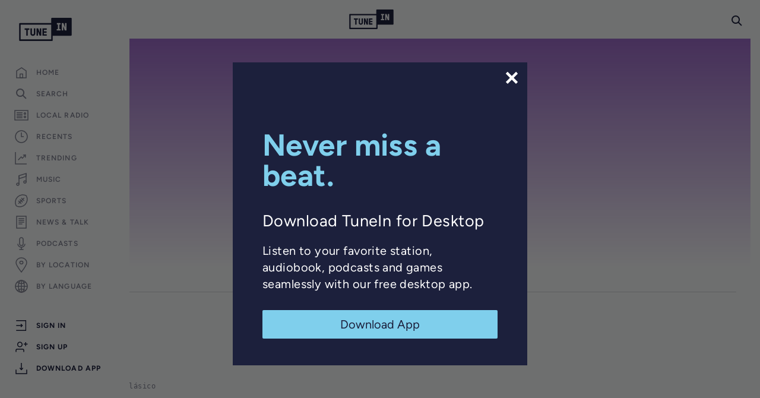

--- FILE ---
content_type: text/html; charset=utf-8
request_url: https://www.google.com/recaptcha/api2/anchor?ar=1&k=6LeX0gEiAAAAAIIeTpEprcKukrYul2unIoDI9UAF&co=aHR0cHM6Ly90dW5laW4uY29tOjQ0Mw..&hl=en&v=naPR4A6FAh-yZLuCX253WaZq&size=invisible&anchor-ms=20000&execute-ms=15000&cb=t43j11952g1e
body_size: 44977
content:
<!DOCTYPE HTML><html dir="ltr" lang="en"><head><meta http-equiv="Content-Type" content="text/html; charset=UTF-8">
<meta http-equiv="X-UA-Compatible" content="IE=edge">
<title>reCAPTCHA</title>
<style type="text/css">
/* cyrillic-ext */
@font-face {
  font-family: 'Roboto';
  font-style: normal;
  font-weight: 400;
  src: url(//fonts.gstatic.com/s/roboto/v18/KFOmCnqEu92Fr1Mu72xKKTU1Kvnz.woff2) format('woff2');
  unicode-range: U+0460-052F, U+1C80-1C8A, U+20B4, U+2DE0-2DFF, U+A640-A69F, U+FE2E-FE2F;
}
/* cyrillic */
@font-face {
  font-family: 'Roboto';
  font-style: normal;
  font-weight: 400;
  src: url(//fonts.gstatic.com/s/roboto/v18/KFOmCnqEu92Fr1Mu5mxKKTU1Kvnz.woff2) format('woff2');
  unicode-range: U+0301, U+0400-045F, U+0490-0491, U+04B0-04B1, U+2116;
}
/* greek-ext */
@font-face {
  font-family: 'Roboto';
  font-style: normal;
  font-weight: 400;
  src: url(//fonts.gstatic.com/s/roboto/v18/KFOmCnqEu92Fr1Mu7mxKKTU1Kvnz.woff2) format('woff2');
  unicode-range: U+1F00-1FFF;
}
/* greek */
@font-face {
  font-family: 'Roboto';
  font-style: normal;
  font-weight: 400;
  src: url(//fonts.gstatic.com/s/roboto/v18/KFOmCnqEu92Fr1Mu4WxKKTU1Kvnz.woff2) format('woff2');
  unicode-range: U+0370-0377, U+037A-037F, U+0384-038A, U+038C, U+038E-03A1, U+03A3-03FF;
}
/* vietnamese */
@font-face {
  font-family: 'Roboto';
  font-style: normal;
  font-weight: 400;
  src: url(//fonts.gstatic.com/s/roboto/v18/KFOmCnqEu92Fr1Mu7WxKKTU1Kvnz.woff2) format('woff2');
  unicode-range: U+0102-0103, U+0110-0111, U+0128-0129, U+0168-0169, U+01A0-01A1, U+01AF-01B0, U+0300-0301, U+0303-0304, U+0308-0309, U+0323, U+0329, U+1EA0-1EF9, U+20AB;
}
/* latin-ext */
@font-face {
  font-family: 'Roboto';
  font-style: normal;
  font-weight: 400;
  src: url(//fonts.gstatic.com/s/roboto/v18/KFOmCnqEu92Fr1Mu7GxKKTU1Kvnz.woff2) format('woff2');
  unicode-range: U+0100-02BA, U+02BD-02C5, U+02C7-02CC, U+02CE-02D7, U+02DD-02FF, U+0304, U+0308, U+0329, U+1D00-1DBF, U+1E00-1E9F, U+1EF2-1EFF, U+2020, U+20A0-20AB, U+20AD-20C0, U+2113, U+2C60-2C7F, U+A720-A7FF;
}
/* latin */
@font-face {
  font-family: 'Roboto';
  font-style: normal;
  font-weight: 400;
  src: url(//fonts.gstatic.com/s/roboto/v18/KFOmCnqEu92Fr1Mu4mxKKTU1Kg.woff2) format('woff2');
  unicode-range: U+0000-00FF, U+0131, U+0152-0153, U+02BB-02BC, U+02C6, U+02DA, U+02DC, U+0304, U+0308, U+0329, U+2000-206F, U+20AC, U+2122, U+2191, U+2193, U+2212, U+2215, U+FEFF, U+FFFD;
}
/* cyrillic-ext */
@font-face {
  font-family: 'Roboto';
  font-style: normal;
  font-weight: 500;
  src: url(//fonts.gstatic.com/s/roboto/v18/KFOlCnqEu92Fr1MmEU9fCRc4AMP6lbBP.woff2) format('woff2');
  unicode-range: U+0460-052F, U+1C80-1C8A, U+20B4, U+2DE0-2DFF, U+A640-A69F, U+FE2E-FE2F;
}
/* cyrillic */
@font-face {
  font-family: 'Roboto';
  font-style: normal;
  font-weight: 500;
  src: url(//fonts.gstatic.com/s/roboto/v18/KFOlCnqEu92Fr1MmEU9fABc4AMP6lbBP.woff2) format('woff2');
  unicode-range: U+0301, U+0400-045F, U+0490-0491, U+04B0-04B1, U+2116;
}
/* greek-ext */
@font-face {
  font-family: 'Roboto';
  font-style: normal;
  font-weight: 500;
  src: url(//fonts.gstatic.com/s/roboto/v18/KFOlCnqEu92Fr1MmEU9fCBc4AMP6lbBP.woff2) format('woff2');
  unicode-range: U+1F00-1FFF;
}
/* greek */
@font-face {
  font-family: 'Roboto';
  font-style: normal;
  font-weight: 500;
  src: url(//fonts.gstatic.com/s/roboto/v18/KFOlCnqEu92Fr1MmEU9fBxc4AMP6lbBP.woff2) format('woff2');
  unicode-range: U+0370-0377, U+037A-037F, U+0384-038A, U+038C, U+038E-03A1, U+03A3-03FF;
}
/* vietnamese */
@font-face {
  font-family: 'Roboto';
  font-style: normal;
  font-weight: 500;
  src: url(//fonts.gstatic.com/s/roboto/v18/KFOlCnqEu92Fr1MmEU9fCxc4AMP6lbBP.woff2) format('woff2');
  unicode-range: U+0102-0103, U+0110-0111, U+0128-0129, U+0168-0169, U+01A0-01A1, U+01AF-01B0, U+0300-0301, U+0303-0304, U+0308-0309, U+0323, U+0329, U+1EA0-1EF9, U+20AB;
}
/* latin-ext */
@font-face {
  font-family: 'Roboto';
  font-style: normal;
  font-weight: 500;
  src: url(//fonts.gstatic.com/s/roboto/v18/KFOlCnqEu92Fr1MmEU9fChc4AMP6lbBP.woff2) format('woff2');
  unicode-range: U+0100-02BA, U+02BD-02C5, U+02C7-02CC, U+02CE-02D7, U+02DD-02FF, U+0304, U+0308, U+0329, U+1D00-1DBF, U+1E00-1E9F, U+1EF2-1EFF, U+2020, U+20A0-20AB, U+20AD-20C0, U+2113, U+2C60-2C7F, U+A720-A7FF;
}
/* latin */
@font-face {
  font-family: 'Roboto';
  font-style: normal;
  font-weight: 500;
  src: url(//fonts.gstatic.com/s/roboto/v18/KFOlCnqEu92Fr1MmEU9fBBc4AMP6lQ.woff2) format('woff2');
  unicode-range: U+0000-00FF, U+0131, U+0152-0153, U+02BB-02BC, U+02C6, U+02DA, U+02DC, U+0304, U+0308, U+0329, U+2000-206F, U+20AC, U+2122, U+2191, U+2193, U+2212, U+2215, U+FEFF, U+FFFD;
}
/* cyrillic-ext */
@font-face {
  font-family: 'Roboto';
  font-style: normal;
  font-weight: 900;
  src: url(//fonts.gstatic.com/s/roboto/v18/KFOlCnqEu92Fr1MmYUtfCRc4AMP6lbBP.woff2) format('woff2');
  unicode-range: U+0460-052F, U+1C80-1C8A, U+20B4, U+2DE0-2DFF, U+A640-A69F, U+FE2E-FE2F;
}
/* cyrillic */
@font-face {
  font-family: 'Roboto';
  font-style: normal;
  font-weight: 900;
  src: url(//fonts.gstatic.com/s/roboto/v18/KFOlCnqEu92Fr1MmYUtfABc4AMP6lbBP.woff2) format('woff2');
  unicode-range: U+0301, U+0400-045F, U+0490-0491, U+04B0-04B1, U+2116;
}
/* greek-ext */
@font-face {
  font-family: 'Roboto';
  font-style: normal;
  font-weight: 900;
  src: url(//fonts.gstatic.com/s/roboto/v18/KFOlCnqEu92Fr1MmYUtfCBc4AMP6lbBP.woff2) format('woff2');
  unicode-range: U+1F00-1FFF;
}
/* greek */
@font-face {
  font-family: 'Roboto';
  font-style: normal;
  font-weight: 900;
  src: url(//fonts.gstatic.com/s/roboto/v18/KFOlCnqEu92Fr1MmYUtfBxc4AMP6lbBP.woff2) format('woff2');
  unicode-range: U+0370-0377, U+037A-037F, U+0384-038A, U+038C, U+038E-03A1, U+03A3-03FF;
}
/* vietnamese */
@font-face {
  font-family: 'Roboto';
  font-style: normal;
  font-weight: 900;
  src: url(//fonts.gstatic.com/s/roboto/v18/KFOlCnqEu92Fr1MmYUtfCxc4AMP6lbBP.woff2) format('woff2');
  unicode-range: U+0102-0103, U+0110-0111, U+0128-0129, U+0168-0169, U+01A0-01A1, U+01AF-01B0, U+0300-0301, U+0303-0304, U+0308-0309, U+0323, U+0329, U+1EA0-1EF9, U+20AB;
}
/* latin-ext */
@font-face {
  font-family: 'Roboto';
  font-style: normal;
  font-weight: 900;
  src: url(//fonts.gstatic.com/s/roboto/v18/KFOlCnqEu92Fr1MmYUtfChc4AMP6lbBP.woff2) format('woff2');
  unicode-range: U+0100-02BA, U+02BD-02C5, U+02C7-02CC, U+02CE-02D7, U+02DD-02FF, U+0304, U+0308, U+0329, U+1D00-1DBF, U+1E00-1E9F, U+1EF2-1EFF, U+2020, U+20A0-20AB, U+20AD-20C0, U+2113, U+2C60-2C7F, U+A720-A7FF;
}
/* latin */
@font-face {
  font-family: 'Roboto';
  font-style: normal;
  font-weight: 900;
  src: url(//fonts.gstatic.com/s/roboto/v18/KFOlCnqEu92Fr1MmYUtfBBc4AMP6lQ.woff2) format('woff2');
  unicode-range: U+0000-00FF, U+0131, U+0152-0153, U+02BB-02BC, U+02C6, U+02DA, U+02DC, U+0304, U+0308, U+0329, U+2000-206F, U+20AC, U+2122, U+2191, U+2193, U+2212, U+2215, U+FEFF, U+FFFD;
}

</style>
<link rel="stylesheet" type="text/css" href="https://www.gstatic.com/recaptcha/releases/naPR4A6FAh-yZLuCX253WaZq/styles__ltr.css">
<script nonce="W0KbKcEioWtjqimZy8daZg" type="text/javascript">window['__recaptcha_api'] = 'https://www.google.com/recaptcha/api2/';</script>
<script type="text/javascript" src="https://www.gstatic.com/recaptcha/releases/naPR4A6FAh-yZLuCX253WaZq/recaptcha__en.js" nonce="W0KbKcEioWtjqimZy8daZg">
      
    </script></head>
<body><div id="rc-anchor-alert" class="rc-anchor-alert"></div>
<input type="hidden" id="recaptcha-token" value="[base64]">
<script type="text/javascript" nonce="W0KbKcEioWtjqimZy8daZg">
      recaptcha.anchor.Main.init("[\x22ainput\x22,[\x22bgdata\x22,\x22\x22,\[base64]/[base64]/UC5qKyJ+IjoiRToiKStELm1lc3NhZ2UrIjoiK0Quc3RhY2spLnNsaWNlKDAsMjA0OCl9LGx0PWZ1bmN0aW9uKEQsUCl7UC5GLmxlbmd0aD4xMDQ/[base64]/dltQKytdPUY6KEY8MjA0OD92W1ArK109Rj4+NnwxOTI6KChGJjY0NTEyKT09NTUyOTYmJkUrMTxELmxlbmd0aCYmKEQuY2hhckNvZGVBdChFKzEpJjY0NTEyKT09NTYzMjA/[base64]/[base64]/MjU1OlA/NToyKSlyZXR1cm4gZmFsc2U7cmV0dXJuIEYuST0oTSg0NTAsKEQ9KEYuc1k9RSxaKFA/[base64]/[base64]/[base64]/bmV3IGxbSF0oR1swXSk6bj09Mj9uZXcgbFtIXShHWzBdLEdbMV0pOm49PTM/bmV3IGxbSF0oR1swXSxHWzFdLEdbMl0pOm49PTQ/[base64]/[base64]/[base64]/[base64]/[base64]\x22,\[base64]\\u003d\x22,\x22wpcnwoHDtMOCwpzDnMK3M8KvGCU7X1VfbMOgw5lPw4IswpMqwoXCpyIuakxKZ8KiK8K1Wl7CuMOGcEJQwpHCscOFwpbCgmHDkHnCmsOhwq/CkMKFw4MRwqnDj8Oew6/CsBtmEcK6wrbDvcKfw6Y0aMONw43ChcOQwoMjEMOtJhjCt18ewqLCp8ORKn/Duy1jw6JvdAJSaWjCtMOaXCM3w4l2wpMubiBdWEsqw4jDpsKSwqF/wrcNMmUmb8K8LBxyLcKjwqPCtcK5SMO7VcOqw5rCt8K7OMOLIcKgw5Mbwo0Ewp7CiMKaw44hwp5ew6TDhcKTCMKRWcKRaibDlMKdw5AFFFXCpMO0AH3DgQLDtWLCh2IRfw/CuRTDjUxTOkZQWcOcZMO9w7ZoN1fCtRtMOMK8bjZmwrUHw6bDhMKcMsKwwr3ChsKfw7New7ZaNcK6KX/DvcOPdcOnw5TDihfClcO1wocsGsO/NiTCksOhB3ZgHcOIw47CmQzDiMOgBE4twrPDumbCjsOswrzDq8O4RRbDh8KSwq7CvHvCnkwcw6rDisK5wroyw60UwqzCrsKFwrjDrVfDusK5wpnDn0tBwqhpw5gRw5nDusKyasKBw58XGMOMX8KSaA/CjMKtwroTw7fCgC3CmDoxcgzCniobwoLDgCI7dyfCoC7Cp8ODeMKRwo8aQBzDh8KnPkI5w6DCkMOOw4TCtMK2bsOwwpFiDFvCucOYbmMyw4vCvl7ChcKew7LDvWzDr3/Cg8Khc11yO8Kyw4YeBm/DicK6wr4fCmDCvsK/UsKQDiYYDsK/[base64]/CsMOcNMOew7VJw5ENw60SbEx/ZhvDsAlGYsKkwrx4djzDh8O9Yk94w6NhQcO4KMO0ZycOw7MxCsOmw5bClsKlZw/Cg8OjGmwzw7YqQy1ndsK+wqLCsEpjPMOxw5zCrMKVwpXDghXChcOfw5/[base64]/[base64]/Dgl3DmsK6w5MZR8OyL8KZw5nDqMOMLkQ+woXCrMOrcwhLcMKdYwDDnScgw7TDgWJhesOfwoJjECjDqWpsw7XDtMOLwpNFwpp8wqDDocOcwppXBFfCpkE9wrJWwoPCscONUMOqw6DDvsKYVBp9wp17HMKsOAfCo0t2bHPCtsKkSR/DiMKYw7jDkhN/wr7Ch8OrwqEDwprCnsKIwoTCvsOYO8OpTFoeF8OnwoInGFfDocO+w4rDrF/DvMKJwpPCssK/FUUJdE3ClibDgcOeBQzDlGPDkhjDlsKSw5YYwrUvw5TCgsKtw4XCiMO4QD/DlMORwooEMVksw5gVHMOmasKNBMKVwqRowp3DocKew5RzXcKMwrfDlwgFwq3DocO5dsKWwoYYWMObTcKSKcOJQ8O6w6jDjXrDqcKJH8KfdDvCui3DiX4TwqtAw5HDmHzCrljCocKxeMOXVznDjsOVBcKofsO8OybCnsOZwoXDkHJ9OMOXCcKMw47Duj3DvcOCwr/CpcKxfcKLw6/Ck8Otw6nDnzYGMsK6WcOeLD4yU8OkbwTDnRDDmsKsRMK7fMKxwq7CssKpCjrCtMKUwpTCrRNvw5/ClEQeYMOQZSBpwq7DnCDDl8KXw5bDusOPw7kgBcOlwrPCj8K5PcOewo0AwprDmMKewojCtcK5MDAfwoZCWVjDmQ/CnljCghrDtGjDiMOyayYww5LCh1nDs1ogSQzClsOnEcOTwq7CscK9NcOyw5bDvsOtw7h7ckESVFJ2aTsqw7/DscO1wq/Coi4pBwgJw4rCsBxGa8Ohb3xqZcOAB1BsTzLCj8Oyw7EAM3bDszLDm2TCiMOpW8Osw6swe8OAw43DjmHCjQDCuCPDucOOPUQkwoVawo7CpQfDhjgEw4BMKzcGJsK/BsORw7zCnsOOVl3Dv8KWc8OkwpoOUsK1w5ECw4LDuT8ubsKhey9AaMOzwow7w5jCgD/CokktNmLDgsK9wpNbwozChV3DlMKPwrRLwr9vIjPCqjluwo7CjMK2EMKrw4FOw4hRJ8OEeXZ3wpvCtijDhsOzw7gBf0QQWEvCjHjCqw4nwrLDgwXClMOLQmrClMKRTm/CrsKDDgRxw4jDkMOuwofDncOXC1VYasKEw41QME5/wrgnPMKOdcKjw6RZe8KqcC4IQ8OfGMK6w5rCssO3w4UzdMK+GgjDnsKgG0XCjsKiw7rCvETCscOwMnVeFMOzw5rDonUJw5nCv8OAT8O/w49dEcKNTG7CpcK1wo3CpTvDhh0/wodVRXp4wrfCjTFKw4Ybw73ChcKtw4PCrMO9VWY6wo0rwpxSAcKFPU/DmjnClC8dw7rCmsKRWcKzOSsWwohHwpLDvyZMbUIaOzJ7wqLCrcK2BsO/wqjCqMKiIDMmLDlqFn7Dsx7DjMOZKlLChMO8NMKeS8Oiw49Vw5E8wrfCikpICcOBw7AJVcOdw57CgMOUPcOuXkvCscKiNRDCn8OjHcKLw6nDjVnCm8OEw5/DjWHCqwDCvWbDtjkzw6gVw5cmQ8Odwr0vRCxlwqLDlAbDqsOIecKaBXLDh8KHw5rCvXstwogrZ8Odw7kvw5B5A8KzHsOawohSLEcHO8O3w7VuY8K/wofChMOyDsK7G8O0wrvCmGE3Myonw4M1fFrDmCrDkmVTwrTDkUVMPMOzw4TDjMORwrpZw4HCm2UEF8OLe8KAwqwOw5zDs8ObwrzCk8Oow6fCk8KTUHLDkCB7YMK/NXNgScOyN8K0wqrDpsODcBXClEHDmg7CsklOwodjw5YbZ8OiwoDDsUYnEV54w6k5Py1vwqrCngVLwqkpw4VbwpNYIMKRTFwyw4jDqX7CpcO6wo/CssOWw4kTfCzCkh5iw7bCo8Ovw4wpwr4TwpjDt1jDhEXCoMO1WsK7woY2YRZ9dsOma8KJYRh0clcHZMOqNsK+TcOPw7VjEEFSwqjCtcKhd8O2EcOuwrLCs8K7w6LCvHTDi1ArQsO0UsKDBMOmTMO7IcKYw7cUwpd7wrfDvMOGSTdKfsKJw7DCri/CuGskY8OsB2AhFlXDgmAcP07DlCXDkcOFw6nCihhAwojCpgcnTE52eMOZwq4Uw7d2w41ddGnCj2QiwpNafH7CmhjDhDHDr8Okw5bCswhzC8OowqLCl8OOE2VMcVB3w5Y3ScOUw5/CmkUmw5V9RTE8w4N+w7jCoAQEcxdWw6BBcMO6NcKIwpvCnsK2w7l/w7jDhg7DvMKmw48bOcK3wq91w7tGZlxRwqIbbsKrO0DDt8OmJsOifcKsOMO/[base64]/[base64]/Dvi/Ct3PCgUXCim3CiWrDmnstUgXCi1XDrn8bdsOrwogvw5NxwpoVwo5Kw5NNXcOhJhLCjktZJ8K/w6UOUy5dw6h7FcKxw6xHw6fCmcOEwoVqI8OFw7gAP8OHwovDrMKfw47ChgduwpLChjE8H8KbAsKHf8KIw7NTwqwZw49VWnnChsKLKH/[base64]/CmVhIw5d9w40rdMKkwrbDmEPCq15qZ354wobCoSfDrw7CmRBVwp7ClyzDrlYww68pw4TDoATCjsK3dsKNwp7DiMOqw6tPGz93w7VINMKzwr/Cu1/CvMOOw4NKwqDCnMKWw6zCvytqwpPDlGZhGMOLKyxkwqXDhcONw6bDkjt/T8O6OcO1wp9aTcODESlhwo8UOsOJwp5RwoE9w5/Cgx0nw5nDo8O7w6PCl8OxdWQqP8KyNhvDkTDDqgN9w6fCpMKTwo3CuQ3DtMK8ejDDhMKfw7jCh8KvY1bCkgDChA45wq3DjsOifcKFRsOew5hiwpTDgcKxwpgLw7/DscK3w7vCmgzDpE9RVMOHwoIIenfCj8KTw6rClMOqwrXDmHbCr8OGw7vCkQfDucKGw5nCisKgw4teMBpFBcObwr87wrAmKsK4WjVrX8O2KTXDhsK2LMOSw63CmBPDuytSbjhmwovDm3JceXDDt8K/OALCjcObw49cZnXCqCDCjsOaw4ZFw4rDk8O4WV/Di8OQw7EmY8KswpXCtcKJPBJ4TSvDhC4VwpJJCcKACsOWw7gwwooLw43CjMOrNcOuw4hUwobDjsOEwoR8wpjCt0vDkMKWO1Bxwq/CsmgxLsKaQcOCwqrCksONw4PDiGjCp8KFd1oZw53DllvCgkDDqHrDm8KFwpg3wqjCuMOqwr99PjMJJsOtUQ0nwqrCqAJrO0Z3fMOXSMO4wpbDvCkAwrLDtQliw6/[base64]/DgsO2w7M8w7cyEnTCtcKLLMKbeA7CqcOMCEDCqcOCwrxdCgM6w4QMDg1Va8Onwr1VwpXCvcOmw5l6SnnCo1kdwpJ8w4oPw4Mtw7sTw67CrsKowoMVJsKKSDnDgsOnw711wp/CnS/Dp8Omw5t5DnBrwpTDvsKqw5NQETdQw6vCr0jCvsO3bMKpw6TCqANOwohmwqASwqrCrsKgw5VRbkzDqD7DskXCtcKCS8ONw54twr7CuMO3JC3Cl0/[base64]/[base64]/[base64]/DmsOZBn3DrmYyAMKUScK+HT/Cmj3DqyPDpB1zb8OJwp/DrSVtDEl7bzV+cmpuw4pTJCrDs1fDr8O8wq3Dh2o8YgHDu0IFfW7DisOHwrUvTsKBRHwlwoVHfFRzw53DvMOrw4nCiSIIwopTdh0Iw5lLw4XDm2FLwr9wZsKBwrnCmMKRw5Nmw6QUKMKewrLDqMK5PMOxwpjDpl7DhA/CmMOfwp/Dmw8DMQxbwprDqT7Cq8KkUyHCiAxPw6TDoyTCmCsxwo50w4PCgcO6wrQ0w5DCoQ/[base64]/CkMK2Y8O+CMO8fsK5SMO3wq0KeMOIC2k/JMK9w6jCpsO1wpvCisK2w6bCrsOwMXxgLW/[base64]/DuMOJwq94w7AhcxXDmC3DpwjCuznDtcKcw6g3E8Orwr1gS8OSLcOHWcKCw6zCrMKGwpxIw6hjwoXDgxkTwpIqwoXDgzZcf8OsZ8OEwqPDk8OEBRs5wrDDtiVMejFgPiHDqcKUVsKnah8XWMKtdsKbwrHDl8O5w4/Dh8KtSGPChsOGfcOAw7nDuMOCWUXDk2QGw4rDlMKrYSjCk8OIw5rDmm/[base64]/CqDzCr0DDocOIOHvCpMKhw5tkVMKaOgwRG1fDkk0Vw794AgbCnnHDosOXwr4hwpRYw5dfMsOlwrB5HsKvwp4KVAZEw7HDqsOGecOUSTFkwpZkA8KFwpVZPg1Cw6/[base64]/DhSHCgwzCm8K8cgA6woQ1aDRdRsKew64aIy7Dg8O8wro2wpPDgcKwK0gzwrlhwoDDosKRcQhSS8KJJlZrwqYTwqnDuFI6FcKrw68QBUVpCHtsZEUew4E9Y8ODH8O3WyLCusOcK0HDiWLDvsKBPsOBdHUbZMK/w7ZkZMKWbz3DrsKGJ8KlwoQNwp8/ByTDu8Oib8OhR1LCo8O8w50Ow5RXw6jCmMOyw6JgVEA2W8KMw6kFacKrwp8TwrRowpVIfMK9XmHCl8OjIMKAesOzOR3ClMO0wpTClsKbU2ZOwozDsnhwCS/ClQrDknUmwrXDjg/CgFU2LnXDjV4/[base64]/[base64]/[base64]/[base64]/CoA8fZ8KBwrXDrzppw47DgCrChcOcwpbDjTfDvcKZYMKKw63CnwnDp8O8wqnCv3vClRpYwpUfwpktPk3Cu8OOw6LDp8ONDsOyGmvCuMOLeH4ewocYWinDvlzCrE8sT8O9YR7Dv1rCjMKvwojChMK3aWh5wpDDusKkwo49w782w5/Dhj3ClMKFw4BMw6Vjw49qwrhWHMK1FFbDmsKjwrHCqMKZKsOew7XDpTRRa8OcXSzDqnNOBMKefcOUwqVpWmIIw5Q/wpvDjMOGG0nCr8KvJsOEKsO+w7bCu3d/dcK9wplsMFfDtz/CmArCrsKDwplrWT3CmsKdw6/[base64]/[base64]/DjcO5w7BvSMOkTn/Cm8KxGzAYVA8wwodnwodlQ3jDpcOOVHLDssKMDH8/wqtBIMOiw4TCigzCqVTClSvDgsOcwqXCusOkQ8OBbj7DukwIwph9McKnwr43wrNUVcKfCy3CrsKiJsKGwqDDr8KwW2kgJMKHwqrDuF16wqrCo2HCh8KvGcOUF1DDtwvDon/CncOIKyHDihIFw5N1P3sJB8Kew7g5GsKewq7Do3TCtWzCrsKOw7LDmwk3w7vDiQdfFcO3wrPDth/CqA9Rw5DCu3Esw7jCn8KsM8KTU8O2w5rDiUMkbibDoiV6wpBtIhvCoSFJwo/DksKjflYowq1cwpJaw78aw7gSHcOPRMOnwoZWwoNda0bDn0EgD8KnwojCjyl0wrYwwqPClsOQP8K9VcOWFF8swpIxw5PCsMK3ZcODP0teDsO1NgrDjEzDr2bDgMK+TMOYw6trFMKJw4vDq2gSwq/DrMOQecKhwozClRPDlkNBwo56w4VkwpI4woQew4MtUcOvYMOewqbDucOdfcKzPQ/CmwI5W8KwwrbDmsO6wqMxT8KZQsObwpbDucKed1cKw6/Cm3XDu8KCO8K3wqTDug3CrWooOsONEn9iH8OKwqJSw4Q0w5HCgMOkbXV/w6zClnTDvcKlc2RMw5XDqmbDksOwwr3Dsn/CqhYlUBHDhC4CMcKRwqbCqznCucOhOAzDqBgJC3lCcsKwej7CisKkwrs1w5smwrYPWcKCwpvCtMO2woLDmB/Cn286f8OnHMOOTkzCi8KOOD45MsOibnxQAGzDvsOTwrfCskHDkcKKwrEVw58fw6IdwokhSFXChcOcM8KBEMO7DMKDQ8Knwpgvw4JELyYDQXwLw5vDjkfDrWRHwofDt8O1bDoINQ7CosOLHQhKHMK8NxjCssKtHV8Cwrltw6/CjMOEVUPCtDPDgcKXwqXCg8K6ZAzCi1bDiEvCt8KkA2bDkkMkMzvCsy4ww5bDo8K6TQnCuCUAw6XDksK2w4/CpsOmQ1Z0JQ8KA8Ocw6BbB8KpOl5XwqEHw4jCk2/[base64]/[base64]/DrA3DnF7CjxHDoB/DrxHCjRfDn8OAJMKaE0jDm8OIbRUVEjBbfHnCtX0qRSNKccKOw73Cv8OUesOgasOOFsKrRDIXU1pXw6nCh8OMEEw5w5LDkH3CjsK4w4fCsm7Cr0A9w7BGwrYDB8KrwpzDh1oCwqbDvXrCtsKuKcOkw7QOGsKdDi9vIMK+w6omwpfDrQjDhMOhwoHDkMK/woQiw53CuHjCoMKmEcKBw7zCg8OuwrbCh0HCgQRNXU3CvSsTw6Q0w7/[base64]/DmG3CmsOoOsKOZEMLfMOmw40BPwbChA/CrnJKGsOOFMOqwo7DgyHDucOYHQTDqy/CoWMTUcK6wq7CnCzChhDCinTDkWLDmW7CqTR2BjfCo8K3HMKzwqnDnMOkRQJGwrTCkMOvwq03EDQ+KcKUwrc9J8OZw5t1w7DCoMKNKXgjwpnCljoOw4rDsnNtwrEjwrVda3PCicOpw5bCu8KRSSfCrwbCj8KpK8KvwrNfbTLDlknDmBUaOcOVwrR/TsOabBHCjV3DqURUw7VPJBzDgMKpwq4ewrzDlhPDnGMsLwtfbMOrCgEsw5NPM8Oww4hkwpJ3V08mw4wSw6rCnsOHd8Oxw6/CpTfDphU+Yn3DnMKyJhtaw5LDtx/[base64]/[base64]/HcOAexU8w7XCqntIw53DvsK+wrDCvX4MSVXDk8KMwpM5U3BqYMKnLC1Vw5pJwrIvcXnDhMObXsOKwqprwrZCwp8XwopRwrQpwrTCnwjClj0mT8OlLSIcN8OkKsOmES/Cj24MIDJtNRgGBsKwwohawosEwpHDrMOCIcK/FsOLw7zCnMObVGjDlsOFw4vDiAQ4wq5qw6PDscKcEMKxAsOwLxF4woE1TsK2DG1EwoLDsyHCqXprwqw9Oi7DuMKxA0dZHDXDrcOAwrUlEcKwwozCn8O3w4XCkC1eHDjDj8KHwp7DnUIPwoHDosOlwrAfwqvDisKTwpPCgcKWaxoewrLCgl/[base64]/eMOnw7DDocKJUsKYw4xudcKrMsKSB8KZLHwgwrdvwp5wwqptw4TDq1RNw65qTGDCn0k+wq7DlMOWNSYFbV0sVxvCjsKiw67CoTBdw4EGPSxgNF50w6kteVxzIWILFg7CpzFbw6zDsi7Co8Orw5jCrGdtDUsgw5DDhXrCpcKqwrZCw7Jww6jDkMKOwpt7WATCu8KEwo0/w4V2wqXCrMKDw6HDinZ5Zj5ow5BIFGgkbArDp8O0wpdxVy1iZlQHwo3DllPCrUjDmyrCgA/Ds8KyZhoow5fCoC0Kw6PCs8OoLTXCgcOrRsKuwoBHVMKxw7ZpLh/DolrCjWfDl0BYw65Mw5cHAsKcw40xwoFGMxpZw4vDsjbDgmgHw6J9JxrCm8KNMHIHwrM3D8OoUMOEw5jDqcOOf19Bw4YHwq94GsOMw5MyP8Kcw7xfd8KWwr5HZsODwrMlH8KPFsOXGMKHMMOYecOxNxbDp8Krw7lww6LDmDnDkD7CgcKEw5JKS1cDPgTCksOLwoHDnT/[base64]/d8KPwqsVe2FAwpcOwoURTsOiQUjDh29ubcOHHwY6a8K9wpYYw7DDqsOneBLDtgPDmTTCn8OpLiPCnsOWw4fDm2bCmsOxwrvCrB5sw6PClsO+GzJKwocfw5spAhfDv3xVHsO+wrZEwrPDkgkvwq8fYMODbMKdwqPCg8Kxw6bCuXkAwqFVwqnCoMOuwp/[base64]/Dn8O6TVFFd8Knwr/Cg8KRw6/DqMO9wqbDsMO0w7rCnV1NbsKowpcySz0Lw7jDqwPDosOew5/DjcOrU8OvwqHCssK+wonCogBmw582cMOTwqFJwqJYw5PDj8OxCWvCp3/CtRF7wpUhEMOJwpXDgsK+UMODw5HDgMK8w6BcMyTDj8Kkw4nCj8OTZ13DpV1wwo7DmSM4w43DknHCoXlaf192VcOQOHpjUlHDv07CssO/wobCp8OzJ2jDhGnCkB1lUQDDncOOw6sGw6Jfw6sqwrVWN0XCqHTDk8O2YcO/H8OvQx4vwrbCoFc1wp7Dt1LCo8KeRMOEYVrChsOxw6HCisOTw7kPw4HCh8OXwrzCuGpAwrd2a27DpsK/w7HCnMKZXggABwEdwoonf8OQwpJDIsKMwqfDr8O7wp7Dt8Kjw4Frw53DucOnwrtwwrVQwobChisCf8KNSGNMwqjDjsOmwrFTw4R0w7bDjWIPT8KJEcOad2wEDG1WG3QZd1bCrBXDnw/Cr8OOwpMhwoLDiMOTdUA7cQtzwpBXIsOpwqDDqsOMw6VVccKJwqtzRsOIw58LLsO3IWbCpsKHaiLCksOXLAUGNMOGw6ZIMBxPDU3ClMKuZmwSaBLCkEEQw7/[base64]/Cs8KsdmzDvcKjT8Osd8Kmw5NiB8OjaUXDp8OcCyHDo8O1wq7Dg8O7bcKow4vDqU3CtsODSsKNwrMuHwnDn8OScsOFwoZ4woAjwrdqC8OuT0dOwrhMwrQYIMK0w6bDpUhfIcO4ehcawpHDlcOMw4QZw7Zpwr8Ww6/[base64]/CqX4ww4YwDyjDpsOpw7XDk8OFwrvDocOFScKKw7/[base64]/AmPDmjNpQSLDi2vCqBzDhQ8WwqxFZcOPwpt0M8ORKcKYL8O7wqZsDi7Dn8K4wp5KMMOPw50fwpjCuD4uwoTDpywbZl9eUhvCi8K9wrZfwqfDrsKOwqFdw4bCsVIhw4VUVMKeYcO0Y8KJwprCicKaKDDCj2E1wrAtwqg4woUZwoN/P8ODw5vCqiAoGsOlDD/DtcOKNiDDlX9cJEjDtBXChl/DrMKewqpawoZuYCHDhDM4wp7CoMKpw7BJQ8K1ZE/DmT3DhsKhw4Idc8OHw59zWcKwwpXCssKyw4PCpMKzwoZyw4EpRsOKwpkkwpXCtRUdNcOWw6jCkAB4wo7Ch8ObRAZKw78nw6TClcK0wrM/DcKuwrgywoXDq8OMIMOOBMOtw7Y+BBTCj8Opw5RAAT/Djy/CgRsWw6LChlcpwoPCs8ORLMKJIhYzwr3Dr8KPD0nDr8KgAnnDp0jDrRTDgiQuGMO3McKHYsO9w6lgw6szwq/DhMKzwonCnSzDjcOJwpcKwpPDqH3DnU5hLQwuOBnCnMKfwqAkH8K7wqhrwrFZwpItWcKBw4PCpMKtVgJ9AsOkwrRXwo/[base64]/DhzvCg0nDgRXDrxwJwo7DocKxAnA5wo9kw7vDo8OOwpkXDcKjFcKlw6sEw4VaAcK0w7/CvMOfw7JjXMOYbxrDozHDp8OcdW3ClD5rJMObwpw4w77DmcKsHH3CjhsJAsKJNsKeBSosw54SQ8OKH8OEFMOyw75Aw7t6bMOYwpciOCwpwpFXccO3wp8Tw5cww5PCr0RAO8OmwrsDw4I1w6nCh8OnwqzCv8KpXcOGDEA6w6ZifMKnwo/CrgrDk8KCwpHCu8KBIirDqj7DtcKFasOFdFU8JWQ2w5LDisOxw5cBwoNOwq1Iw7ZCfEd5OEEBwpXCi29Gf8OgwqDCp8KYYCvDtsKkVEk3woJILcOXwpXDosO/[base64]/[base64]/[base64]/[base64]/DmFgkGMOLw4DChiRFw5HClMO9A105w6fCrcO6THHCm0wJw6d8dMKUb8OGw5zChX/Dn8O1w7nCgMO7w6wvLcOCwrLDqxEUwpvCkMOBbHLDgA8fDX/CiXzDs8Kfw4VmAGXDrUzCqMKewqpAwpjDqXDDoyQZw5HCihrClcKdOWJ7AGvCpmPDkcOjwrnCrMKDUHXCpXHDm8OoV8OTwpnCkgMQw6M4EMKzRQ9fYMOmw48Awq/DgGJSSsKYABRNwp/DvsK5wo7DiMKrwpnCq8KPw7M3CsKNwo12wrTCnsKJA2QQw5/Dn8K9wpjCpMK5YMK/w6gTC2low51Kw75QJjFIw6M4GcOQwo4kMTfDoyltTX3CocKHw7HDgMOxwpwbMETCmT3CizrDhsO/IC7DmiLCscK8wpFuwrXDi8KWdsKTwrMzMzl/[base64]/DmsOZw7jCiRjDvMKTw4liwrDDisO5w5Ehw6ZkwqjDti7CgsOvG0M/[base64]/[base64]/DtxUjUcKvNifCuMOfaVh0dBrDssOUworDjgIaXMK5w7HCgwMNDXnDiVXDuDV9w4xaPMKGworCncKdHXwOw6rCon7DkzVRwrkaw7bCp00BZhc8wr3DgMK3MsKaPTjCl2fDvcKnwpzDlE1ET8KldHLDliTDrcO9wr8/[base64]/ClcKVw5jDuiRSTMKoV2cocmrDpHoqwrnDp1LCiG7CrcO/w7pWw61bEMOcZ8KZRMO5w5s6YCrDlcO3w5BzHcKjQUXCk8Klw7nDscOpTRjCvzQfM8KAw43CgXvCj03CmH/ChsOdKMOGw7d9IcOSXBcZPMOnwrHDt8KgwrJzSWPDuMO/w7bCm0bDoQfDkwYbZMO4U8Oyw5PCoMOmwoHCqx7DrsKNGMO5Fl7CpsKRwodKHHnDuEXCtcK2YCwrw5lbw78Kw4VCw5jDpsOtQMO2wrDDpcOJe088wp8fwqIDU8OZL0lJwqhLwoXDqsOGXjx4IMKQwoPDssONw7PCogx4F8KbAMKPRhogV33CtXcYw6rDm8OIwrjCjMK/w7HDpMKvwp0TwrjDtzICwoQ6CzZDX8KZw6fDsQ7CowTCggFgwrfCjMO/[base64]/ClMObw7PDijF8VV1kWMKMwrQeSFjCjW/DoAHCl8KTMsO7w6t9WcOyKcKlUcKAXTlmNMOlKHpeCjfCuA3Dqzo6DcOiw7HDusO1w6Q6THfDkn47wrLDvDXCuF5fworChMKdDhjDhErDvsOSeH3DiFzCs8O0EMOORcKywo7CvMKfwowxw5bCqMOPQi/ClTjCpUXCuVRrw7XDukwXaF0RCsOLQ8Oqw4PDhsKVQcOzw4ocd8OywrPDocOVw7nDpsKAwrHClhPCugfCnkNpFHjDvxvDhwjCvsO/[base64]/[base64]/d3fCtwTDhsKXw6TDj8KmKzg/[base64]/DqMOCwqvChVhCwrUuTsK2w7hWbcO8MFXDll/CvCkMEsK1aHTDp8KwwrPCkjfDlAzCnsKCSUVWwpLCuALCi03CpDh9N8KLX8KrOEHDpsKkwq/[base64]/b8O+w4huw5RZwoFwwocrwoEKw7TDl8K2bsOcwrHCmsK8U8KwEMO/KsK4IMORw7XCpHc5w7E2wqYAwo/[base64]/wp7CoRHDssKJwp5Jw4/CmsOudG7DpsOFEAnCg1vDuMKMMA/[base64]/w5ZkPR3DoxJcw7kuw6AyKGzDtMOvw65HBnTDj8KpRQDDpG4uw6HCuG3CoXbDtDYNw73Dvy/Dk0ZkBmQ3w4fClh/[base64]/CnF7DpsOJw4fCu8KKWcKOw7zDtEYyBDcAfsOOW1VUP8OdNcORFGhbwpnCr8O8U8OLcQA7wpDDuGANwp8yL8KqwojCi04yw68CIMKhw7fChcObw5zCqsK/JMKFdTZvECXDmsKrw6YIwr89VkEDw7zDsDrDvsOgw5fCiMOAw7zCmsOuwrU1XcKNcl/Cr2zDuMOcwoFsNcKPI0DCiCLDn8Odw6TDmsKHQRfCpcKXGQHCv3QveMOQwrXDr8Kpw7UVH2tockHCgsKfw70eesOVBU/DisKHaWTCgcOqw6YiZsKlAMKUUcKrDMK3wrRgwqDCulkFwocFw5PDsgxYwojDqHwRwobDvHoEIsKPwrB2w5XDnk7CkG8pwrrCr8OPwqrCnMOGw5RrGG9SB0DCsDh5UsO/QWLDnsKAeQcsOsOowqcaLSg/[base64]/Cv1dLPMOZO8KtWFPDnXwoOjzDgQjDhcOtwrtHZMKuBsKpw6pMIsKvP8OOw7DCtUnCr8Oyw6EqYMK2WgttLMOJwrbDpMO6w4TChQBlw5pkw47Cmj1caxB/w4/[base64]/CssK6dz5Fw4PDrxnDrsOOIMOKw7BKwos7w6ZeV8O7O8O/w5LCrcKcSTcoworCn8KPw7wCKMOvw7nDgV7CjcKDw7VPw6nDvsKhw7DCiMKuwpDCg8KQw6N6wo/DqcOxNjs3FMKpw6TDucOww6FWPhkgw7hzaH/DogzDisOvwovCpsO2RMO4Ry/DtSgewpgbw4lSwqfCvD/[base64]/DqCALwrEDwoosfsKewrlxw7gvwrJ7VcKdU28qNQzCsQ7CpwowCWQ3AAfDvcOuwoouw4bCl8KUwot3wqjCs8K0HwB6w73DoArCrGs2ccOUZMKWwpvCnMK+wqvCscOmc2vDiMOiPFbDqCNvZmlgwq9Uwoo/wrbCjsKbwrfCo8KhwpECBBjCqUJNw4XCssKzURMyw4kfw5NNw7jCssKmwrLDr8O8QXBSwpQfw7VeQSbDucK4wqwJwo58wr1BdB3DiMKSBjIAJmnCqsKVMMO7wq3DgsO5IMKnw4Z8JsO9wqk8wpfDtsOrTWNDwpA2w59/wpwxw4jDucOaf8KdwoBgWT/Co3Erw5YMfzcDwqsxw5XDiMOnw7zDpcKHw7svwrACFlPDiMKqwpbDukzCmMO/[base64]/[base64]/w53Cv2Zew5jCisKhZsKVLxJFUkTCvF8PS8KWwo/Dhx4KPE5bcSPCjRHDhi8PwqQUOlvCpmfDgGxDPMOTw7XCmXPDtMOnQDBiwr5pW09dw6jCkcOKw7MtwoEpw4RawobDlTQRfHbDiBYEScK5RMKmwp3DlmDChW/CggwZfMKQwpVpAjXCvsOKwrzCpHXCssOIw43CikFrJ3vDvSbDmg\\u003d\\u003d\x22],null,[\x22conf\x22,null,\x226LeX0gEiAAAAAIIeTpEprcKukrYul2unIoDI9UAF\x22,0,null,null,null,0,[21,125,63,73,95,87,41,43,42,83,102,105,109,121],[7241176,901],0,null,null,null,null,0,null,0,null,700,1,null,0,\[base64]/tzcYADoGZWF6dTZkEg4Iiv2INxgAOgVNZklJNBoZCAMSFR0U8JfjNw7/vqUGGcSdCRmc4owCGQ\\u003d\\u003d\x22,0,0,null,null,1,null,0,1],\x22https://tunein.com:443\x22,null,[3,1,1],null,null,null,1,3600,[\x22https://www.google.com/intl/en/policies/privacy/\x22,\x22https://www.google.com/intl/en/policies/terms/\x22],\x229Cx86YBsu6lbUHm0+FHb/ClsVYER2UXalTzq7ZfJ8Ys\\u003d\x22,1,0,null,1,1762613840666,0,0,[224,211,67,126],null,[195,56,157],\x22RC-zDEZZMiaXqfVyw\x22,null,null,null,null,null,\x220dAFcWeA4xMvZHNWt0-Ts63QD5wttOP89cjvMcYgS5uj8ypj_1yIr78pNXBUq9sgg7i1fmj-EfRige407sFP1VZ2zfduVIT967hw\x22,1762696640589]");
    </script></body></html>

--- FILE ---
content_type: application/javascript
request_url: https://cdn-web.tunein.com/assets/js/1894.8d821e8753c4e252f2ff.js
body_size: 3148
content:
/*! For license information please see 1894.8d821e8753c4e252f2ff.js.LICENSE.txt */
"use strict";(self.__LOADABLE_LOADED_CHUNKS__=self.__LOADABLE_LOADED_CHUNKS__||[]).push([[1894],{11602:function(e,t,u){let a;u.d(t,{A:function(){return l}}),u(16280),u(16573),u(78100),u(77936),u(48140),u(21903),u(91134),u(28845),u(373),u(37467),u(44732),u(79577),u(47350),u(23241),u(67302),u(55871),u(41549),u(49797),u(49631),u(35623);const i=new Uint8Array(16);function l(){if(!a){if("undefined"==typeof crypto||!crypto.getRandomValues)throw new Error("crypto.getRandomValues() not supported. See https://github.com/uuidjs/uuid#getrandomvalues-not-supported");a=crypto.getRandomValues.bind(crypto)}return a(i)}},19888:function(e,t,u){e.exports=u(58493)},22162:function(e,t,u){var a=u(96540),i=u(19888),l="function"==typeof Object.is?Object.is:function(e,t){return e===t&&(0!==e||1/e==1/t)||e!=e&&t!=t},n=i.useSyncExternalStore,o=a.useRef,s=a.useEffect,r=a.useMemo,f=a.useDebugValue;t.useSyncExternalStoreWithSelector=function(e,t,u,a,i){var d=o(null);if(null===d.current){var c={hasValue:!1,value:null};d.current=c}else c=d.current;d=r((function(){function e(e){if(!s){if(s=!0,n=e,e=a(e),void 0!==i&&c.hasValue){var t=c.value;if(i(t,e))return o=t}return o=e}if(t=o,l(n,e))return t;var u=a(e);return void 0!==i&&i(t,u)?(n=e,t):(n=e,o=u)}var n,o,s=!1,r=void 0===u?null:u;return[function(){return e(t())},null===r?void 0:function(){return e(r())}]}),[t,u,a,i]);var p=n(e,d[0],d[1]);return s((function(){c.hasValue=!0,c.value=p}),[p]),f(p),p}},57761:function(e,t,u){function a(e){return a="function"==typeof Symbol&&"symbol"==typeof Symbol.iterator?function(e){return typeof e}:function(e){return e&&"function"==typeof Symbol&&e.constructor===Symbol&&e!==Symbol.prototype?"symbol":typeof e},a(e)}Object.defineProperty(t,"__esModule",{value:!0}),t.default=void 0;var i=Ze(u(13752)),l=Ze(u(33752)),n=Ze(u(50855)),o=Ze(u(43214)),s=Ze(u(40700)),r=Ze(u(59220)),f=Ze(u(72576)),d=Ze(u(69517)),c=Ze(u(77844)),p=Ze(u(3196)),y=Ze(u(35372)),S=Ze(u(17115)),m=Ze(u(57658)),h=Ze(u(99013)),v=Ze(u(58796)),I=Ze(u(1697)),b=Ze(u(7071)),g=Ze(u(14325)),A=Ye(u(66529)),D=Ye(u(98986)),L=Ze(u(21666)),O=Ye(u(93442)),U=Ze(u(33906)),w=Ze(u(37612)),E=Ze(u(75577)),_=Ze(u(8461)),C=Ze(u(74294)),M=Ze(u(29666)),P=Ze(u(49534)),R=Ze(u(31449)),B=Ze(u(72830)),N=Ze(u(99841)),x=Ze(u(43459)),V=Ze(u(76084)),j=Ye(u(50995)),W=Ze(u(45926)),F=Ze(u(82002)),H=Ze(u(99546)),k=Ze(u(13735)),T=Ze(u(24641)),J=Ze(u(45467)),K=Ze(u(57086)),$=Ze(u(31954)),q=Ye(u(23641)),z=Ze(u(55259)),Q=Ze(u(59745)),G=Ze(u(33973)),X=Ze(u(84410)),Y=Ze(u(75751)),Z=Ze(u(2056)),ee=Ze(u(29285)),te=Ze(u(46255)),ue=Ze(u(49877)),ae=Ze(u(65186)),ie=Ze(u(31252)),le=Ze(u(61195)),ne=Ze(u(66658)),oe=Ze(u(19266)),se=Ze(u(73609)),re=Ze(u(61062)),fe=Ze(u(62645)),de=Ze(u(27717)),ce=Ze(u(92678)),pe=Ze(u(59717)),ye=Ze(u(60604)),Se=Ze(u(77741)),me=Ye(u(95251)),he=Ze(u(60082)),ve=Ze(u(6782)),Ie=Ze(u(25748)),be=u(45777),ge=Ze(u(48033)),Ae=Ze(u(66169)),De=Ze(u(61578)),Le=Ze(u(53405)),Oe=Ze(u(88447)),Ue=Ze(u(53832)),we=Ze(u(3158)),Ee=Ze(u(88342)),_e=Ze(u(7673)),Ce=Ze(u(26617)),Me=Ze(u(98274)),Pe=Ze(u(73583)),Re=Ze(u(27349)),Be=Ze(u(32337)),Ne=Ze(u(64633)),xe=Ze(u(5830)),Ve=Ye(u(93939)),je=Ze(u(62309)),We=Ze(u(12483)),Fe=Ze(u(30317)),He=Ze(u(69790)),ke=Ze(u(87677)),Te=Ze(u(561)),Je=Ze(u(61996)),Ke=Ze(u(410)),$e=Ze(u(90629)),qe=Ze(u(81128)),ze=Ze(u(69234)),Qe=Ze(u(10676)),Ge=Ze(u(17179)),Xe=Ze(u(55366));function Ye(e,t){if("function"==typeof WeakMap)var u=new WeakMap,i=new WeakMap;return(Ye=function(e,t){if(!t&&e&&e.__esModule)return e;var l,n,o={__proto__:null,default:e};if(null===e||"object"!=a(e)&&"function"!=typeof e)return o;if(l=t?i:u){if(l.has(e))return l.get(e);l.set(e,o)}for(var s in e)"default"!==s&&{}.hasOwnProperty.call(e,s)&&((n=(l=Object.defineProperty)&&Object.getOwnPropertyDescriptor(e,s))&&(n.get||n.set)?l(o,s,n):o[s]=e[s]);return o})(e,t)}function Ze(e){return e&&e.__esModule?e:{default:e}}var et={version:"13.15.15",toDate:i.default,toFloat:l.default,toInt:n.default,toBoolean:o.default,equals:s.default,contains:r.default,matches:f.default,isEmail:d.default,isURL:c.default,isMACAddress:p.default,isIP:y.default,isIPRange:S.default,isFQDN:m.default,isBoolean:I.default,isIBAN:q.default,isBIC:z.default,isAbaRouting:g.default,isAlpha:A.default,isAlphaLocales:A.locales,isAlphanumeric:D.default,isAlphanumericLocales:D.locales,isNumeric:L.default,isPassportNumber:O.default,passportNumberLocales:O.locales,isPort:U.default,isLowercase:w.default,isUppercase:E.default,isAscii:C.default,isFullWidth:M.default,isHalfWidth:P.default,isVariableWidth:R.default,isMultibyte:B.default,isSemVer:N.default,isSurrogatePair:x.default,isInt:V.default,isIMEI:_.default,isFloat:j.default,isFloatLocales:j.locales,isDecimal:W.default,isHexadecimal:F.default,isOctal:H.default,isDivisibleBy:k.default,isHexColor:T.default,isRgbColor:J.default,isHSL:K.default,isISRC:$.default,isMD5:Q.default,isHash:G.default,isJWT:X.default,isJSON:Y.default,isEmpty:Z.default,isLength:ee.default,isLocale:b.default,isByteLength:te.default,isULID:ue.default,isUUID:ae.default,isMongoId:ie.default,isAfter:le.default,isBefore:ne.default,isIn:oe.default,isLuhnNumber:se.default,isCreditCard:re.default,isIdentityCard:fe.default,isEAN:de.default,isISIN:ce.default,isISBN:pe.default,isISSN:ye.default,isMobilePhone:me.default,isMobilePhoneLocales:me.locales,isPostalCode:Ve.default,isPostalCodeLocales:Ve.locales,isEthereumAddress:he.default,isCurrency:ve.default,isBtcAddress:Ie.default,isISO6346:be.isISO6346,isFreightContainerID:be.isFreightContainerID,isISO6391:ge.default,isISO8601:Ae.default,isISO15924:Le.default,isRFC3339:De.default,isISO31661Alpha2:Oe.default,isISO31661Alpha3:Ue.default,isISO31661Numeric:we.default,isISO4217:Ee.default,isBase32:_e.default,isBase58:Ce.default,isBase64:Me.default,isDataURI:Pe.default,isMagnetURI:Re.default,isMailtoURI:Be.default,isMimeType:Ne.default,isLatLong:xe.default,ltrim:je.default,rtrim:We.default,trim:Fe.default,escape:He.default,unescape:ke.default,stripLow:Te.default,whitelist:Je.default,blacklist:Ke.default,isWhitelisted:$e.default,normalizeEmail:qe.default,toString:toString,isSlug:ze.default,isStrongPassword:Ge.default,isTaxID:Se.default,isDate:h.default,isTime:v.default,isLicensePlate:Qe.default,isVAT:Xe.default,ibanLocales:q.locales};t.default=et,e.exports=t.default,e.exports.default=t.default},58493:function(e,t,u){var a=u(96540),i="function"==typeof Object.is?Object.is:function(e,t){return e===t&&(0!==e||1/e==1/t)||e!=e&&t!=t},l=a.useState,n=a.useEffect,o=a.useLayoutEffect,s=a.useDebugValue;function r(e){var t=e.getSnapshot;e=e.value;try{var u=t();return!i(e,u)}catch(e){return!0}}var f="undefined"==typeof window||void 0===window.document||void 0===window.document.createElement?function(e,t){return t()}:function(e,t){var u=t(),a=l({inst:{value:u,getSnapshot:t}}),i=a[0].inst,f=a[1];return o((function(){i.value=u,i.getSnapshot=t,r(i)&&f({inst:i})}),[e,u,t]),n((function(){return r(i)&&f({inst:i}),e((function(){r(i)&&f({inst:i})}))}),[e]),s(u),u};t.useSyncExternalStore=void 0!==a.useSyncExternalStore?a.useSyncExternalStore:f},69242:function(e,t,u){e.exports=u(22162)},71630:function(e,t,u){u.d(t,{k:function(){return i}}),u(16280),u(44114);const a=[];for(let e=0;e<256;++e)a.push((e+256).toString(16).slice(1));function i(e,t=0){return(a[e[t+0]]+a[e[t+1]]+a[e[t+2]]+a[e[t+3]]+"-"+a[e[t+4]]+a[e[t+5]]+"-"+a[e[t+6]]+a[e[t+7]]+"-"+a[e[t+8]]+a[e[t+9]]+"-"+a[e[t+10]]+a[e[t+11]]+a[e[t+12]]+a[e[t+13]]+a[e[t+14]]+a[e[t+15]]).toLowerCase()}},87321:function(e,t,u){u(16280);var a=u(87364),i=u(11602),l=u(71630);t.A=function(e,t,u){var n,o,s,r;if(a.A.randomUUID&&!t&&!e)return a.A.randomUUID();const f=null!==(n=null!==(o=(e=e||{}).random)&&void 0!==o?o:null===(s=(r=e).rng)||void 0===s?void 0:s.call(r))&&void 0!==n?n:(0,i.A)();if(f.length<16)throw new Error("Random bytes length must be >= 16");if(f[6]=15&f[6]|64,f[8]=63&f[8]|128,t){if((u=u||0)<0||u+16>t.length)throw new RangeError(`UUID byte range ${u}:${u+15} is out of buffer bounds`);for(let e=0;e<16;++e)t[u+e]=f[e];return t}return(0,l.k)(f)}},87364:function(e,t){const u="undefined"!=typeof crypto&&crypto.randomUUID&&crypto.randomUUID.bind(crypto);t.A={randomUUID:u}}}]);
//# sourceMappingURL=1894.8d821e8753c4e252f2ff.js.map

--- FILE ---
content_type: application/javascript
request_url: https://cdn-web.tunein.com/assets/js/2415.18aaa03e6434f6bd2268.js
body_size: 4954
content:
"use strict";(self.__LOADABLE_LOADED_CHUNKS__=self.__LOADABLE_LOADED_CHUNKS__||[]).push([[2415],{15082:function(e,t,i){i.d(t,{E:function(){return n.E}});var n=i(62285)},19479:function(e,t,i){i.d(t,{s:function(){return n}});const n="premium.logo"},19967:function(e,t,i){var n=i(34164),s=i(5556),l=i.n(s),a=i(91406),o=i(28793),r=i(21540),d=i(74848);const c=({title:e,titleClassName:t,subtitle:i,subtitleClassName:s,titleSize:l,titleMaxLineCount:c,titleAlignment:u,subtitleSize:m,subtitleMaxLineCount:g})=>{if(!e)return null;const p=Number.parseInt(c,10),_=Number.parseInt(g,10);return(0,d.jsxs)("div",{"data-testid":"guideItemTitleContainer",className:(0,n.A)({[o.A[`textAlign${u}`]]:!!u,[o.A[`guideItemTitleContainer${l}`]]:!!l}),children:[(0,d.jsx)("div",{"data-testid":"guideItemTitle",className:(0,n.A)(o.A.guideItemTitleOffset,o.A.guideItemTitleSingleLine,{[o.A.guideItemTitleMultiLine]:p>1},{[o.A[`guideItemTitleSize${l}`]]:!!l},t),children:(0,d.jsx)(a.A,{clamp:p,className:r.A.titleText,children:e})}),i&&(0,d.jsx)("div",{"data-testid":"guideItemTitleSubtitle",className:(0,n.A)(o.A.guideItemTitleOffset,{[o.A.guideItemSubtitle]:1===_,[o.A.guideItemSubtitleMultiLine]:_>1,[o.A[`guideItemSubtitleSize${m}`]]:!!m},s),children:(0,d.jsx)(a.A,{clamp:_,className:r.A.subTitleText,children:i})})]})};c.propTypes={title:l().string,subtitle:l().string,titleSize:l().string,titleClassName:l().string,titleMaxLineCount:l().oneOfType([l().number,l().string]).isRequired,titleAlignment:l().string,subtitleSize:l().string,subtitleClassName:l().string,subtitleMaxLineCount:l().oneOfType([l().number,l().string]).isRequired},c.defaultProps={titleMaxLineCount:1,subtitleMaxLineCount:1},t.A=c},21540:function(e,t){t.A={titleText:"titles-module__titleText___KQtb_",subTitleText:"titles-module__subTitleText___nyudZ"}},22295:function(e,t,i){i.d(t,{A:function(){return l}});var n=i(44059);const s={[n.Gg.profile.toLowerCase()]:!0,[n.Gg.browse.toLowerCase()]:!0};function l(e,t){var i,n,l;const{actionName:a}=(null==e||null===(i=e.behaviors)||void 0===i?void 0:i.default)||{},o=null==a?void 0:a.toLowerCase();if(!s[o])return!1;const r=null==e||null===(n=e.actions)||void 0===n?void 0:n[o];return(null==r||null===(l=r.destinationInfo)||void 0===l?void 0:l.id)!==t}},22434:function(e,t,i){var n=i(34164),s=i(5556),l=i.n(s),a=i(49924),o=i(88791),r=i(17876),d=i(15202),c=i(4151),u=i(50378),m=i(44059),g=i(39658),p=i(41971),_=i(28793),h=i(19967),A=i(88506),x=i(74848);const I=({guideItem:e,selectedContentId:t,index:i,isClickHandlerEnabled:s,containerClassName:l,imageWrapperClassName:I,getStyles:b,isExtendedInfoView:C})=>{const T=(0,a.d4)(o.Un),{accessibilityTitle:v,style:f,properties:N,guideId:y,title:L,subtitle:j,image:k}=e,{tileSize:w,tileShape:S,titleSize:H,tileTitleAlignment:z,titleMaxLineCount:R,subtitleSize:M,subtitleMaxLineCount:P}=b(f),{contentInfo:B,seoInfo:E}=N||{},q=(null==E?void 0:E.title)||"",D=(0,n.A)(_.A.guideItemImageWrapper,_.A[`guideItemImageWrapper${w}`],I),O=(0,n.A)(_.A.badgeImage,{[_.A[`badgeImage${w}`]]:w}),W=(e,t)=>(0,x.jsx)("img",{className:O,src:(0,d.A)(e),alt:t});return(0,x.jsx)("div",{className:(0,n.A)("row",_.A.guideItemContainer,{[_.A.noMarginTop]:!C&&0===i},l),"data-testid":`guideItem-${i}`,"data-testtype":"defaultTile","data-nexttitle":q,"data-nextguideitem":y,children:(0,x.jsxs)("div",{"data-testid":"defaultTileOverlay",className:s||(0,u.A)(e)?"":r.A.overlay,children:[k&&(0,x.jsx)("div",{"data-testid":"guideItemImageWrapper",className:D,children:(0,x.jsxs)(A.Ay,{guideItem:e,className:_.A.guideItemPlayButtonContainer,iconFontSize:"30px",tileSize:w,tileShape:S,isClickHandlerEnabled:s,children:[!T&&(null==B?void 0:B.isPremium)&&(null==B?void 0:B.type)===m.S2.audiobook&&W("assets/img/shared/premium-badge.svg","Premium Station Icon"),!(null!=B&&B.isPremium)&&(null==B?void 0:B.isBoostStation)&&!(0,c.Yj)()&&W("assets/img/shared/boost-badge.svg","Switch Station Icon"),(0,x.jsx)(g.A,{dataTestId:"guideItemImage",className:_.A.guideItemImageFill,src:k,alt:v||L})]})}),(0,x.jsx)(p.A,{guideItem:e,selectedContentId:t,hasImage:!!k,isClickHandlerEnabled:s,children:(0,x.jsx)(h.A,{title:L,subtitle:j,titleSize:H,titleMaxLineCount:R,titleAlignment:z,subtitleSize:M,subtitleMaxLineCount:Number.parseInt(P,10)||1})})]})})};I.propTypes={guideItem:l().object.isRequired,index:l().number.isRequired,selectedContentId:l().string,isClickHandlerEnabled:l().bool,containerClassName:l().string,imageWrapperClassName:l().string,isExtendedInfoView:l().bool,getStyles:l().func},I.defaultProps={guideItem:{},getStyles:()=>({}),isClickHandlerEnabled:!1},t.A=I},30685:function(e,t,i){var n=i(5556),s=i.n(n),l=i(96540),a=i(49924),o=i(82960),r=i(19479),d=i(59569),c=i(77597),u=i(33223),m=i(87990),g=i(92588),p=i(13512),_=i(10448),h=i(75675),A=i(83585),x=i(91014),I=i(74848);class b extends l.Component{constructor(e,t){super(e,t),this.handleClick=(0,_.A)(this.handleClick.bind(this))}handleClick(){const{guideId:e,products:t,image:i,title:n,actions:s,isPremiumUpsellBypassEnabled:l}=this.props,{location:a}=this.context;if(l)return void(0,A.A)({guideId:e},a,t,"premium.logo");const o=(0,h.A)(u.WD.profileUpsellDialog,a);s.openUpsellAndTrackActivity(o,e,null,t,i,n)}render(){const{height:e,width:t,viewBox:i,fill:n}=this.props,{getLocalizedText:s}=this.context,l=n||d.A["--content-area-background-color-hex"];return(0,I.jsxs)("div",{className:x.A.premiumLogoWrapper,onClick:this.handleClick,children:[(0,I.jsx)("span",{className:x.A.premiumLogoText,children:s(r.s)}),(0,I.jsx)("div",{className:x.A.premiumLogo,children:(0,I.jsxs)("svg",{width:t||"7",height:e||"7",viewBox:i||"0 0 8 8",fill:"none",xmlns:"http://www.w3.org/2000/svg",children:[(0,I.jsx)("path",{d:"M6.59578 3.85645H1.48926V7.26079H6.59578V3.85645Z",stroke:l,strokeWidth:"1.25",strokeMiterlimit:"10"}),(0,I.jsx)("path",{d:"M2.62402 3.85665V2.15448C2.62402 1.37187 3.25663 0.739258 4.03924 0.739258C4.82185 0.739258 5.45446 1.37187 5.45446 2.15448V3.85665",stroke:l,strokeWidth:"1.25",strokeLinejoin:"round"})]})})]})}}b.propTypes={guideId:s().string.isRequired,actions:s().object.isRequired,fill:s().string,height:s().string,width:s().string,viewBox:s().string,products:s().array,image:s().string,title:s().string,isPremiumUpsellBypassEnabled:s().bool},b.contextType=g.d,t.A=(0,a.Ng)((function(e){return{isPremiumUpsellBypassEnabled:(0,p.Ik)(e,m.ez,!1)}}),(function(e){return{actions:(0,o.bindActionCreators)({openUpsellAndTrackActivity:c.xq},e)}}))(b)},41539:function(e,t){t.A={containerTitleContainer:"container-title-module__containerTitleContainer___ZXGGu",spaceBetween:"container-title-module__spaceBetween___Qu38i",browseLink:"container-title-module__browseLink___tWcpp",titleContent:"container-title-module__titleContent___mx0Z7",titleContainer:"container-title-module__titleContainer___aFDxW",titleHeader:"container-title-module__titleHeader___WUX8D",titleHeaderLarge:"container-title-module__titleHeaderLarge____7AGG",titleHeaderMini:"container-title-module__titleHeaderMini___cY0Yj",subtitleHeader:"container-title-module__subtitleHeader___a5YZs",displayChevron:"container-title-module__displayChevron___xNCTH",chevron:"container-title-module__chevron___W8j21",seeAll:"container-title-module__seeAll___K_rBV",premiumLogo:"container-title-module__premiumLogo___XtDIx",srOnly:"container-title-module__srOnly___LKfpG common-module__screenReaderOnly___uPhYo"}},41971:function(e,t,i){var n=i(34164),s=i(49870),l=i.n(s),a=i(5556),o=i.n(a),r=i(96540),d=i(97287),c=i(91219),u=i(75245),m=i(50378),g=i(81849),p=i(53937),_=i(25047),h=i(22295),A=i(55181),x=i(28793),I=i(47026),b=i(74848);class C extends r.Component{constructor(...e){super(...e),this.handleGuideItemLinkClick=(e,t)=>{const{guideItem:i,playerActions:n,syncedPlayerAction:s,isSyncedWithPlayer:l,isNowPlayingOpen:a,canScrub:o,nowPlayingContext:r}=this.props;a||t.preventDefault(),l&&a?r.scrollToTop():l?s(n,o):(d.O.onClick(i),a&&r.scrollToTop())}}render(){const{guideItem:e,children:t,selectedContentId:i,hasImage:s,isNowPlayingOpen:l,hasOwnTitleWrapper:a,isClickHandlerEnabled:o,className:r}=this.props;if(!t)return null;const d=(0,n.A)(r,{[x.A.guideItemTitlesContainer]:!a,[x.A.guideItemTitlesContainerNoImage]:!s});return(0,m.A)(e)||(0,_.A)(e)?(0,b.jsx)("div",{className:d,children:t}):(0,g.A)(e)?(0,b.jsx)(I.A,{dataTestId:"lockedTitle",guideItem:e,className:d,isClickHandlerEnabled:o,children:t}):(0,h.A)(e,i)?(0,b.jsx)(A.A,{dataTestId:"guideItemTitleLink",guideItem:e,className:d,onClick:l?this.handleGuideItemLinkClick:void 0,children:t}):(0,p.A)(e)?(0,b.jsx)(A.A,{dataTestId:"guideItemTitleLink",onClick:this.handleGuideItemLinkClick,guideItem:e,className:d,children:t}):(0,b.jsx)(A.A,{dataTestId:"guideItemTitleLink",guideItem:e,className:d,children:t})}}C.propTypes={children:o().node,guideItem:o().object.isRequired,style:o().object,syncedPlayerStatus:o().string.isRequired,syncedPlayerAction:o().func.isRequired,isSyncedWithPlayer:o().bool.isRequired,isNowPlayingOpen:o().bool.isRequired,nowPlayingContext:o().object.isRequired,selectedContentId:o().string,canScrub:o().bool,hasImage:o().bool,hasOwnTitleWrapper:o().bool,isClickHandlerEnabled:o().bool,className:o().string},t.A=l()(c.A,u.A)(C)},51750:function(e,t){t.A={badge:"badge-module__badge___lIGn6"}},62285:function(e,t,i){i.d(t,{E:function(){return o}});var n=i(5556),s=i.n(n),l=i(51750),a=i(74848);function o({style:e={},dataTestId:t,children:i}){return(0,a.jsx)("div",{"data-testid":t,className:l.A.badge,style:e,children:i})}o.propTypes={dataTestId:s().string,style:s().object,children:s().node.isRequired}},73826:function(e,t,i){i(16280);var n=i(34164),s=i(98647),l=i(74848);function a(e){if(!e.guideItem&&!e.containerItem)return new Error("at least one of 'guideItem' or 'containerItem' required")}const o=({guideItem:e,containerItem:t,isDiscord:i})=>{const a=e||t;return null!=a&&a.title?(0,l.jsx)("div",{className:(0,n.A)("row",s.A.container),children:(0,l.jsx)("div",{className:"col-xs-offset-1 col-xs-10 col-lg-offset-3 col-lg-6",children:(0,l.jsx)("div",{id:"prompt",className:(0,n.A)(s.A.prompt,{[s.A.isDiscord]:i}),children:(0,l.jsxs)("div",{className:(0,n.A)(s.A.text,{[s.A.isDiscord]:i}),"data-testid":"promptText",children:[a.image&&(0,l.jsx)("div",{children:(0,l.jsx)("img",{src:a.image,alt:(null==a?void 0:a.accessibilityTitle)||a.title,className:s.A.thumb})}),a.title]})})})}):null};o.propTypes={guideItem:a,containerItem:a},t.A=o},85353:function(e,t,i){i.d(t,{Md:function(){return o},UZ:function(){return n},Wy:function(){return r},ae:function(){return s},cJ:function(){return a},ft:function(){return l}});const n="containerItems.more",s="containerItems.less",l="containerItems.duration",a="containerItems.seeAll",o="containerItems.seeMore",r="containerItems.seeLess"},90751:function(e,t,i){var n=i(34164),s=i(83673),l=i.n(s),a=i(58156),o=i.n(a),r=i(5556),d=i.n(r),c=i(96540),u=i(28289),m=i.n(u),g=i(49924),p=i(54625),_=i(15632),h=i(1543),A=i(49592),x=i(13512),I=i(66262),b=i(22722),C=i(59569),T=i(45449),v=i(33532),f=i(44059),N=i(77597),y=i(85353),L=i(92588),j=i(17876),k=i(64016),w=i(15082),S=i(40874),H=i(30685),z=i(41539),R=i(74848);const M=({containerItem:e,getStyles:t,className:i,containerTitle:s})=>{var a,r;const{containerNavigation:d={},presentation:u={},style:M="",subtitle:P}=e,B=s||e.title,{getLocalizedText:E}=(0,c.useContext)(L.d),q=(0,g.d4)(x.QY),D=(0,g.d4)(b.z),O=(0,g.d4)(I.zq),W=(0,A.A)({closeNowPlayingDialog:N.Hl,setBreadcrumbId:h.n_}),{titleBadge:U,titleBadgeColor:G=C.A["--premium-gold-light"],titleBadgeTextColor:K=C.A["--white"],titleVisible:V,titleSize:$,subtitleVisible:Y}=t(M),Z=!1===Y||!P;if(!(s||"HeaderlessList"!==u.layout&&!1!==V&&B))return null;const F=(null==e||null===(a=e.children)||void 0===a?void 0:a[0])||{},{guideId:X="",image:J="",title:Q=""}=F,ee=l()((0,k.A)(null==e||null===(r=e.children)||void 0===r?void 0:r[0])),te=d.type===f.Gg.browse;let ie;te&&(ie={...(0,v.F4)(d.destinationInfo),state:{itemToken:o()(d,"context.itemToken")}});const ne=(0,n.A)(z.A.containerTitleContainer,{[z.A.spaceBetween]:te},i),se=(0,R.jsxs)("div",{className:z.A.titleContent,"data-testid":"titleContent",children:[(0,R.jsx)(m(),{className:(0,n.A)(z.A.titleHeader,{[z.A[`titleHeader${$}`]]:$}),clamp:2,children:B}),!!U&&(0,R.jsx)(w.E,{dataTestId:"titleBadge",className:z.A.titleBadge,style:{backgroundColor:G,color:K},children:U})]}),le=!Z&&(0,R.jsx)(m(),{className:z.A.subtitleHeader,clamp:2,children:P}),ae=()=>{var e;O&&W.closeNowPlayingDialog(),q&&(D||W.setBreadcrumbId(),(0,T.b)(null===(e=F.reporting)||void 0===e||null===(e=e.container)||void 0===e?void 0:e.type)&&_.Fe.reportContentClicked({...F,brazeCardId:"",guideId:""}))};return(0,R.jsxs)("div",{className:ne,"data-testid":"containerTitleContainer","data-title":B,children:[te?(0,R.jsxs)(R.Fragment,{children:[(0,R.jsx)("div",{className:z.A.titleContainer,"data-testid":"titleContainer",children:(0,R.jsxs)(p.N_,{to:ie,onClick:ae,className:(0,n.A)(j.A.inkLink,j.A.titleContainer),children:[se,le]})}),(0,R.jsxs)("div",{className:z.A.browseLink,"data-testid":"browseLink",children:[(0,R.jsxs)(p.N_,{to:ie,onClick:ae,className:(0,n.A)(j.A.inkLink,z.A.displayChevron),children:[(0,R.jsx)("i",{className:(0,n.A)(S.A.chevronRight,S.A.chevronRightBackground,z.A.chevron)}),(0,R.jsx)("span",{"data-testid":"chevronSRText",className:z.A.srOnly,children:E(y.cJ)})]}),(0,R.jsx)(p.N_,{to:ie,onClick:ae,className:j.A.inkLink,children:(0,R.jsx)("span",{className:z.A.seeAll,children:E(y.cJ)})})]})]}):(0,R.jsxs)("div",{className:z.A.titleContainer,"data-testid":"titleContainer",children:[se,le]}),"Locked"===u.layout&&(0,R.jsx)("div",{className:z.A.premiumLogo,children:(0,R.jsx)(H.A,{width:"7",height:"7",viewBox:"0 0 8 8",fill:C.A["--content-area-background-color-hex"],guideId:X,products:ee,image:J,title:Q})})]})};M.propTypes={containerItem:d().object.isRequired,getStyles:d().func,className:d().string,containerTitle:d().string},M.defaultProps={getStyles:()=>({})},t.A=M},91014:function(e,t){t.A={premiumLogoWrapper:"premiumLogo-module__premiumLogoWrapper___Lgc_Z",premiumLogoText:"premiumLogo-module__premiumLogoText___q7gml",premiumLogo:"premiumLogo-module__premiumLogo___gXheT"}},91406:function(e,t,i){i.d(t,{A:function(){return c}}),i(15476);var n=i(5556),s=i.n(n),l=i(96540),a=i(28289),o=i.n(a),r=i(43760),d=i(74848);class c extends l.Component{constructor(...e){super(...e),this.state={clampedTextKey:0},this.handleResize=()=>{this.setState({clampedTextKey:this.state.clampedTextKey?0:1})}}componentDidUpdate(e){const{breakpoint:t,clamp:i}=this.props;e.clamp===i&&e.breakpoint===t||this.handleResize()}render(){const{children:e,clamp:t,className:i,truncationHTML:n,useNativeClamp:s}=this.props,{clampedTextKey:l}=this.state;return(0,d.jsx)(r.default,{target:"window",onResize:this.handleResize,onLoad:this.handleResize,children:(0,d.jsx)(o(),{clamp:t,className:i,truncationHTML:n,useNativeClamp:s||!0,children:e},l)})}}c.propTypes={clamp:s().oneOfType([s().number,s().string,s().bool]).isRequired,children:s().node.isRequired,breakpoint:s().number,className:s().string,truncationHTML:s().string,useNativeClamp:s().bool}},98647:function(e,t){t.A={container:"prompt-module__container___LAhnb",prompt:"prompt-module__prompt___fjzLU",isDiscord:"prompt-module__isDiscord___tP2g2",text:"prompt-module__text___M3IIv",thumb:"prompt-module__thumb___YcajT"}}}]);
//# sourceMappingURL=2415.18aaa03e6434f6bd2268.js.map

--- FILE ---
content_type: application/javascript
request_url: https://cdn-web.tunein.com/assets/js/5200.6c6ac2e5869772a45b89.js
body_size: 8596
content:
"use strict";(self.__LOADABLE_LOADED_CHUNKS__=self.__LOADABLE_LOADED_CHUNKS__||[]).push([[5200],{2155:function(t,n,e){function r(t){if("boolean"==typeof t)return Number(t);const n="string"==typeof t?parseFloat(t):t;return"number"!=typeof n||isNaN(n)||n<0||n>1?void 0:n}e.d(n,{i:function(){return r}})},4530:function(t,n,e){e.d(n,{$X:function(){return a},GR:function(){return f},M6:function(){return s},eJ:function(){return i},gO:function(){return c}}),e(16573),e(78100),e(77936),e(18111),e(61701),e(48140),e(21903),e(91134),e(28845),e(373),e(37467),e(44732),e(79577),e(47350),e(23241),e(67302),e(55871),e(41549),e(49797),e(49631),e(35623);var r=e(62109),o=e(30379);function i(t=function(){const t=o.O;return t.crypto||t.msCrypto}()){let n=()=>16*Math.random();try{if(null!=t&&t.randomUUID)return t.randomUUID().replace(/-/g,"");null!=t&&t.getRandomValues&&(n=()=>{const n=new Uint8Array(1);return t.getRandomValues(n),n[0]})}catch{}return([1e7]+1e3+4e3+8e3+1e11).replace(/[018]/g,(t=>(t^(15&n())>>t/4).toString(16)))}function u(t){var n;return null===(n=t.exception)||void 0===n||null===(n=n.values)||void 0===n?void 0:n[0]}function a(t){const{message:n,event_id:e}=t;if(n)return n;const r=u(t);return r?r.type&&r.value?`${r.type}: ${r.value}`:r.type||r.value||e||"<unknown>":e||"<unknown>"}function c(t,n,e){const r=t.exception=t.exception||{},o=r.values=r.values||[],i=o[0]=o[0]||{};i.value||(i.value=n||""),i.type||(i.type=e||"Error")}function s(t,n){const e=u(t);if(!e)return;const r=e.mechanism;if(e.mechanism={type:"generic",handled:!0,...r,...n},n&&"data"in n){const t={...null==r?void 0:r.data,...n.data};e.mechanism.data=t}}function f(t){if(function(t){try{return t.__sentry_captured__}catch{}}(t))return!0;try{(0,r.my)(t,"__sentry_captured__",!0)}catch{}return!1}},7012:function(t,n,e){function r(t,n,e=2){if(!n||"object"!=typeof n||e<=0)return n;if(t&&0===Object.keys(n).length)return t;const o={...t};for(const t in n)Object.prototype.hasOwnProperty.call(n,t)&&(o[t]=r(o[t],n[t],e-1));return o}e.d(n,{h:function(){return r}})},7483:function(t,n,e){e.d(n,{k3:function(){return s},lu:function(){return i},zf:function(){return c}});var r=e(30379);const o=1e3;function i(){return Date.now()/o}let u,a;function c(){return(null!=u?u:u=function(){const{performance:t}=r.O;if(null==t||!t.now||!t.timeOrigin)return i;const n=t.timeOrigin;return()=>(n+t.now())/o}())()}function s(){return a||(a=function(){var t;const{performance:n}=r.O;if(null==n||!n.now)return[void 0,"none"];const e=36e5,o=n.now(),i=Date.now(),u=n.timeOrigin?Math.abs(n.timeOrigin+o-i):e,a=u<e,c=null===(t=n.timing)||void 0===t?void 0:t.navigationStart,s="number"==typeof c?Math.abs(c+o-i):e;return a||s<e?u<=s?[n.timeOrigin,"timeOrigin"]:[c,"navigationStart"]:[i,"dateNow"]}()),a[0]}},8943:function(t,n,e){e.d(n,{Z:function(){return i},e:function(){return o}});var r=e(4530);function o(){return(0,r.eJ)()}function i(){return(0,r.eJ)().substring(16)}},10729:function(t,n,e){e.d(n,{i:function(){return d}});var r=e(48776),o=e(61214),i=e(69222),u=e(62965),a=e(46020),c=e(84365),s=e(80708),f=e(5806),l=e(38074);function d(t={}){const n=t.client||(0,i.KU)();if(!(0,u.Ol)()||!n)return{};const e=(0,o.EU)(),d=(0,r.h)(e);if(d.getTraceData)return d.getTraceData(t);const p=t.scope||(0,i.o5)(),m=t.span||(0,c.Bk)(),h=m?(0,c.Qh)(m):function(t){const{traceId:n,sampled:e,propagationSpanId:r}=t.getPropagationContext();return(0,l.TC)(n,r,e)}(p),_=m?(0,s.k1)(m):(0,s.ao)(n,p),g=(0,f.De)(_);return l.MI.test(h)?{"sentry-trace":h,baggage:g}:(a.Yz.warn("Invalid sentry-trace data. Cannot generate trace data"),{})}},21248:function(t,n,e){e.d(n,{T2:function(){return u},XW:function(){return o},xg:function(){return i}}),e(44114),e(18111),e(7588);var r=e(35438);function o(t){return new u((n=>{n(t)}))}function i(t){return new u(((n,e)=>{e(t)}))}class u{constructor(t){this._state=0,this._handlers=[],this._runExecutor(t)}then(t,n){return new u(((e,r)=>{this._handlers.push([!1,n=>{if(t)try{e(t(n))}catch(t){r(t)}else e(n)},t=>{if(n)try{e(n(t))}catch(t){r(t)}else r(t)}]),this._executeHandlers()}))}catch(t){return this.then((t=>t),t)}finally(t){return new u(((n,e)=>{let r,o;return this.then((n=>{o=!1,r=n,t&&t()}),(n=>{o=!0,r=n,t&&t()})).then((()=>{o?e(r):n(r)}))}))}_executeHandlers(){if(0===this._state)return;const t=this._handlers.slice();this._handlers=[],t.forEach((t=>{t[0]||(1===this._state&&t[1](this._value),2===this._state&&t[2](this._value),t[0]=!0)}))}_runExecutor(t){const n=(t,n)=>{0===this._state&&((0,r.Qg)(n)?n.then(e,o):(this._state=t,this._value=n,this._executeHandlers()))},e=t=>{n(1,t)},o=t=>{n(2,t)};try{t(e,o)}catch(t){o(t)}}}},23337:function(t,n,e){e.d(n,{CH:function(){return u},Dl:function(){return a},f:function(){return c},kg:function(){return i},nt:function(){return o}}),e(2222),e(27208),e(14603),e(47566),e(98721);const r="thismessage:/";function o(t){return"isRelative"in t}function i(t,n){const e=t.indexOf("://")<=0&&0!==t.indexOf("//"),o=null!=n?n:e?r:void 0;try{if("canParse"in URL&&!URL.canParse(t,o))return;const n=new URL(t,o);return e?{isRelative:e,pathname:n.pathname,search:n.search,hash:n.hash}:n}catch{}}function u(t){if(o(t))return t.pathname;const n=new URL(t);return n.search="",n.hash="",["80","443"].includes(n.port)&&(n.port=""),n.password&&(n.password="%filtered%"),n.username&&(n.username="%filtered%"),n.toString()}function a(t){if(!t)return{};const n=t.match(/^(([^:/?#]+):)?(\/\/([^/?#]*))?([^?#]*)(\?([^#]*))?(#(.*))?$/);if(!n)return{};const e=n[6]||"",r=n[8]||"";return{host:n[4],path:n[5],protocol:n[2],search:e,hash:r,relative:n[5]+e+r}}function c(t){return t.split(/[?#]/,1)[0]}},30379:function(t,n,e){e.d(n,{O:function(){return r}}),e(55081);const r=globalThis},38074:function(t,n,e){e.d(n,{MI:function(){return u},TC:function(){return c},kM:function(){return a}});var r=e(5806),o=e(2155),i=e(8943);const u=new RegExp("^[ \\t]*([0-9a-f]{32})?-?([0-9a-f]{16})?-?([01])?[ \\t]*$");function a(t,n){const e=function(t){if(!t)return;const n=t.match(u);if(!n)return;let e;return"1"===n[3]?e=!0:"0"===n[3]&&(e=!1),{traceId:n[1],parentSampled:e,parentSpanId:n[2]}}(t),a=(0,r.yD)(n);if(null==e||!e.traceId)return{traceId:(0,i.e)(),sampleRand:Math.random()};const c=function(t,n){const e=(0,o.i)(null==n?void 0:n.sample_rand);if(void 0!==e)return e;const r=(0,o.i)(null==n?void 0:n.sample_rate);return r&&void 0!==(null==t?void 0:t.parentSampled)?t.parentSampled?Math.random()*r:r+Math.random()*(1-r):Math.random()}(e,a);a&&(a.sample_rand=c.toString());const{traceId:s,parentSpanId:f,parentSampled:l}=e;return{traceId:s,parentSpanId:f,sampled:l,dsc:a||{},sampleRand:c}}function c(t=(0,i.e)(),n=(0,i.Z)(),e){let r="";return void 0!==e&&(r=e?"-1":"-0"),`${t}-${n}${r}`}},43124:function(t,n,e){e.d(n,{M:function(){return r}});const r="10.5.0"},53194:function(t,n,e){e.d(n,{NJ:function(){return u},a3:function(){return a},m7:function(){return c}}),e(64979);var r=e(3556),o=e(46020);const i=e(30379).O;function u(){return"history"in i&&!!i.history}function a(t){return t&&/^function\s+\w+\(\)\s+\{\s+\[native code\]\s+\}$/.test(t.toString())}function c(){if("string"==typeof EdgeRuntime)return!0;if(!function(){if(!("fetch"in i))return!1;try{return new Headers,new Request("http://www.example.com"),new Response,!0}catch{return!1}}())return!1;if(a(i.fetch))return!0;let t=!1;const n=i.document;if(n&&"function"==typeof n.createElement)try{var e;const r=n.createElement("iframe");r.hidden=!0,n.head.appendChild(r),null!==(e=r.contentWindow)&&void 0!==e&&e.fetch&&(t=a(r.contentWindow.fetch)),n.head.removeChild(r)}catch(t){r.T&&o.Yz.warn("Could not create sandbox iframe for pure fetch check, bailing to window.fetch: ",t)}return t}},55435:function(t,n,e){e.d(n,{S8:function(){return u},cd:function(){return a}}),e(33110),e(83742),e(56422);var r=e(35438),o=e(62109),i=e(85251);function u(t,n=100,e=1/0){try{return c("",t,n,e)}catch(t){return{ERROR:`**non-serializable** (${t})`}}}function a(t,n=3,e=102400){const r=u(t,n);return o=r,function(t){return~-encodeURI(t).split(/%..|./).length}(JSON.stringify(o))>e?a(t,n-1,e):r;var o}function c(t,n,e=1/0,u=1/0,a=function(){const t=new WeakSet;return[function(n){return!!t.has(n)||(t.add(n),!1)},function(n){t.delete(n)}]}()){const[s,f]=a;if(null==n||["boolean","string"].includes(typeof n)||"number"==typeof n&&Number.isFinite(n))return n;const l=function(t,n){try{if("domain"===t&&n&&"object"==typeof n&&n._events)return"[Domain]";if("domainEmitter"===t)return"[DomainEmitter]";if("undefined"!=typeof global&&n===global)return"[Global]";if("undefined"!=typeof window&&n===window)return"[Window]";if("undefined"!=typeof document&&n===document)return"[Document]";if((0,r.L2)(n))return"[VueViewModel]";if((0,r.mE)(n))return"[SyntheticEvent]";if("number"==typeof n&&!Number.isFinite(n))return`[${n}]`;if("function"==typeof n)return`[Function: ${(0,i.qQ)(n)}]`;if("symbol"==typeof n)return`[${String(n)}]`;if("bigint"==typeof n)return`[BigInt: ${String(n)}]`;const e=function(t){const n=Object.getPrototypeOf(t);return null!=n&&n.constructor?n.constructor.name:"null prototype"}(n);return/^HTML(\w*)Element$/.test(e)?`[HTMLElement: ${e}]`:`[object ${e}]`}catch(t){return`**non-serializable** (${t})`}}(t,n);if(!l.startsWith("[object "))return l;if(n.__sentry_skip_normalization__)return n;const d="number"==typeof n.__sentry_override_normalization_depth__?n.__sentry_override_normalization_depth__:e;if(0===d)return l.replace("object ","");if(s(n))return"[Circular ~]";const p=n;if(p&&"function"==typeof p.toJSON)try{return c("",p.toJSON(),d-1,u,a)}catch{}const m=Array.isArray(n)?[]:{};let h=0;const _=(0,o.W4)(n);for(const t in _){if(!Object.prototype.hasOwnProperty.call(_,t))continue;if(h>=u){m[t]="[MaxProperties ~]";break}const n=_[t];m[t]=c(t,n,d-1,u,a),h++}return f(n),m}},57181:function(t,n,e){e.d(n,{R:function(){return i},e:function(){return o}}),e(89463);var r=e(95095);function o(t,n){if(null==n||!n.length||!t.description)return!1;for(const o of n){if("string"==typeof(e=o)||e instanceof RegExp){if((0,r._c)(t.description,o))return!0;continue}if(!o.name&&!o.op)continue;const n=!o.name||(0,r._c)(t.description,o.name),i=!o.op||t.op&&(0,r._c)(t.op,o.op);if(n&&i)return!0}var e;return!1}function i(t,n){const e=n.parent_span_id,r=n.span_id;if(e)for(const n of t)n.parent_span_id===r&&(n.parent_span_id=e)}},57195:function(t,n,e){e.d(n,{C:function(){return i},a:function(){return o}}),e(44114);var r=e(21248);const o=Symbol.for("SentryBufferFullError");function i(t){const n=[];function e(t){return n.splice(n.indexOf(t),1)[0]||Promise.resolve(void 0)}return{$:n,add:function(i){if(!(void 0===t||n.length<t))return(0,r.xg)(o);const u=i();return-1===n.indexOf(u)&&n.push(u),u.then((()=>e(u))).then(null,(()=>e(u).then(null,(()=>{})))),u},drain:function(t){return new r.T2(((e,o)=>{let i=n.length;if(!i)return e(!0);const u=setTimeout((()=>{t&&t>0&&e(!1)}),t);n.forEach((t=>{(0,r.XW)(t).then((()=>{--i||(clearTimeout(u),e(!0))}),o)}))}))}}}},60831:function(t,n,e){e.d(n,{f:function(){return u},r:function(){return i}});var r=e(62109);const o="_sentrySpan";function i(t,n){n?(0,r.my)(t,o,n):delete t[o]}function u(t){return t[o]}},62109:function(t,n,e){e.d(n,{GS:function(){return c},HF:function(){return h},W4:function(){return d},my:function(){return s},pO:function(){return f},sp:function(){return l}}),e(44114),e(26910),e(18111),e(7588),e(71517),e(11379),e(93777),e(14190),e(12359),e(86097),e(27254),e(7036),e(17273),e(27415),e(19929),e(37583),e(55122),e(20230),e(57268),e(79733);var r=e(3556),o=e(12964),i=e(46020),u=e(35438),a=e(95095);function c(t,n,e){if(!(n in t))return;const o=t[n];if("function"!=typeof o)return;const u=e(o);"function"==typeof u&&f(u,o);try{t[n]=u}catch{r.T&&i.Yz.log(`Failed to replace method "${n}" in object`,t)}}function s(t,n,e){try{Object.defineProperty(t,n,{value:e,writable:!0,configurable:!0})}catch{r.T&&i.Yz.log(`Failed to add non-enumerable property "${n}" to object`,t)}}function f(t,n){try{const e=n.prototype||{};t.prototype=n.prototype=e,s(t,"__sentry_original__",n)}catch{}}function l(t){return t.__sentry_original__}function d(t){if((0,u.bJ)(t))return{message:t.message,name:t.name,stack:t.stack,...m(t)};if((0,u.xH)(t)){const n={type:t.type,target:p(t.target),currentTarget:p(t.currentTarget),...m(t)};return"undefined"!=typeof CustomEvent&&(0,u.tH)(t,CustomEvent)&&(n.detail=t.detail),n}return t}function p(t){try{return(0,u.vq)(t)?(0,o.Hd)(t):Object.prototype.toString.call(t)}catch{return"<unknown>"}}function m(t){if("object"==typeof t&&null!==t){const n={};for(const e in t)Object.prototype.hasOwnProperty.call(t,e)&&(n[e]=t[e]);return n}return{}}function h(t,n=40){const e=Object.keys(d(t));e.sort();const r=e[0];if(!r)return"[object has no keys]";if(r.length>=n)return(0,a.xv)(r,n);for(let t=e.length;t>0;t--){const r=e.slice(0,t).join(", ");if(!(r.length>n))return t===e.length?r:(0,a.xv)(r,n)}return""}},68386:function(t,n,e){e.d(n,{L:function(){return i},R:function(){return o}}),e(89463);var r=e(20213);function o(t){var n,e,o;const{trace_id:i,parent_span_id:u,span_id:a,status:c,origin:s,data:f,op:l}=null!==(n=null===(e=t.contexts)||void 0===e?void 0:e.trace)&&void 0!==n?n:{};return{data:null!=f?f:{},description:t.transaction,op:l,parent_span_id:u,span_id:null!=a?a:"",start_timestamp:null!==(o=t.start_timestamp)&&void 0!==o?o:0,status:c,timestamp:t.timestamp,trace_id:null!=i?i:"",origin:s,profile_id:null==f?void 0:f[r.E1],exclusive_time:null==f?void 0:f[r.jG],measurements:t.measurements,is_segment:!0}}function i(t){return{type:"transaction",timestamp:t.timestamp,start_timestamp:t.start_timestamp,transaction:t.description,contexts:{trace:{trace_id:t.trace_id,span_id:t.span_id,parent_span_id:t.parent_span_id,op:t.op,status:t.status,origin:t.origin,data:{...t.data,...t.profile_id&&{[r.E1]:t.profile_id},...t.exclusive_time&&{[r.jG]:t.exclusive_time}}}},measurements:t.measurements}}},70337:function(t,n,e){e.d(n,{K:function(){return o}}),e(18111),e(61701);var r=e(43124);function o(t,n,e=[n],o="npm"){const i=t._metadata||{};i.sdk||(i.sdk={name:`sentry.javascript.${n}`,packages:e.map((t=>({name:`${o}:@sentry/${t}`,version:r.M}))),version:r.M}),t._metadata=i}},70973:function(t,n,e){e.d(n,{Jz:function(){return o},wq:function(){return i}});const r=6e4;function o(t,n,e=Date.now()){return function(t,n){return t[n]||t.all||0}(t,n)>e}function i(t,{statusCode:n,headers:e},o=Date.now()){const i={...t},u=null==e?void 0:e["x-sentry-rate-limits"],a=null==e?void 0:e["retry-after"];if(u)for(const t of u.trim().split(",")){const[n,e,,,r]=t.split(":",5),u=parseInt(n,10),a=1e3*(isNaN(u)?60:u);if(e)for(const t of e.split(";"))"metric_bucket"===t&&r&&!r.split(";").includes("custom")||(i[t]=o+a);else i.all=o+a}else a?i.all=o+function(t,n=Date.now()){const e=parseInt(`${t}`,10);if(!isNaN(e))return 1e3*e;const o=Date.parse(`${t}`);return isNaN(o)?r:o-n}(a,o):429===n&&(i.all=o+6e4);return i}},75069:function(t,n,e){function r(t){return"warn"===t?"warning":["fatal","error","warning","log","info","debug"].includes(t)?t:"log"}e.d(n,{t:function(){return r}})},84365:function(t,n,e){e.d(n,{Bk:function(){return T},CC:function(){return h},Ck:function(){return y},Hu:function(){return D},Qh:function(){return b},VS:function(){return R},aO:function(){return _},cI:function(){return w},et:function(){return O},kX:function(){return v},pK:function(){return k},uU:function(){return x},xO:function(){return $},xl:function(){return M},yW:function(){return E},zU:function(){return j}}),e(18111),e(61701),e(17642),e(58004),e(33853),e(45876),e(32475),e(15024),e(31698),e(25509),e(65223),e(60321),e(41927),e(11632),e(64377),e(66771),e(12516),e(68931),e(52514),e(35694),e(52774),e(49536),e(21926),e(94483),e(16215);var r=e(48776),o=e(61214),i=e(69222),u=e(20213),a=e(2045),c=e(56934),s=e(62109),f=e(8943),l=e(7483),d=e(38074),p=e(46020),m=e(60831);const h=0,_=1;let g=!1;function y(t){const{spanId:n,traceId:e}=t.spanContext(),{data:r,op:o,parent_span_id:i,status:u,origin:a,links:c}=O(t);return{parent_span_id:i,span_id:n,trace_id:e,data:r,op:o,status:u,origin:a,links:c}}function v(t){const{spanId:n,traceId:e,isRemote:r}=t.spanContext(),o=r?n:O(t).parent_span_id,i=(0,c.L)(t).scope;return{parent_span_id:o,span_id:r?(null==i?void 0:i.getPropagationContext().propagationSpanId)||(0,f.Z)():n,trace_id:e}}function b(t){const{traceId:n,spanId:e}=t.spanContext(),r=k(t);return(0,d.TC)(n,e,r)}function x(t){return t&&t.length>0?t.map((({context:{spanId:t,traceId:n,traceFlags:e,...r},attributes:o})=>({span_id:t,trace_id:n,sampled:e===_,attributes:o,...r}))):void 0}function w(t){return"number"==typeof t?S(t):Array.isArray(t)?t[0]+t[1]/1e9:t instanceof Date?S(t.getTime()):(0,l.zf)()}function S(t){return t>9999999999?t/1e3:t}function O(t){if(function(t){return"function"==typeof t.getSpanJSON}(t))return t.getSpanJSON();const{spanId:n,traceId:e}=t.spanContext();if(function(t){const n=t;return!!(n.attributes&&n.startTime&&n.name&&n.endTime&&n.status)}(t)){var r;const{attributes:o,startTime:i,name:a,endTime:c,status:s,links:f}=t;return{span_id:n,trace_id:e,data:o,description:a,parent_span_id:"parentSpanId"in t?t.parentSpanId:"parentSpanContext"in t?null===(r=t.parentSpanContext)||void 0===r?void 0:r.spanId:void 0,start_timestamp:w(i),timestamp:w(c)||void 0,status:E(s),op:o[u.uT],origin:o[u.JD],links:x(f)}}return{span_id:n,trace_id:e,start_timestamp:0,data:{}}}function k(t){const{traceFlags:n}=t.spanContext();return n===_}function E(t){if(t&&t.code!==a.a3)return t.code===a.F3?"ok":t.message||"unknown_error"}const I="_sentryChildSpans",C="_sentryRootSpan";function D(t,n){const e=t[C]||t;(0,s.my)(n,C,e),t[I]?t[I].add(n):(0,s.my)(t,I,new Set([n]))}function R(t,n){t[I]&&t[I].delete(n)}function $(t){const n=new Set;return function t(e){if(!n.has(e)&&k(e)){n.add(e);const r=e[I]?Array.from(e[I]):[];for(const n of r)t(n)}}(t),Array.from(n)}function j(t){return t[C]||t}function T(){const t=(0,o.EU)(),n=(0,r.h)(t);return n.getActiveSpan?n.getActiveSpan():(0,m.f)((0,i.o5)())}function M(){g||((0,p.pq)((()=>{console.warn("[Sentry] Returning null from `beforeSendSpan` is disallowed. To drop certain spans, configure the respective integrations directly.")})),g=!0)}},85251:function(t,n,e){e.d(n,{RV:function(){return d},gd:function(){return a},qQ:function(){return l},vk:function(){return c},yF:function(){return o}}),e(44114),e(26910),e(18111),e(7588),e(61701);const r=50,o="?",i=/\(error: (.*)\)/,u=/captureMessage|captureException/;function a(...t){const n=t.sort(((t,n)=>t[0]-n[0])).map((t=>t[1]));return(t,e=0,a=0)=>{const c=[],f=t.split("\n");for(let t=e;t<f.length;t++){let e=f[t];e.length>1024&&(e=e.slice(0,1024));const o=i.test(e)?e.replace(i,"$1"):e;if(!o.match(/\S*Error: /)){for(const t of n){const n=t(o);if(n){c.push(n);break}}if(c.length>=r+a)break}}return function(t){if(!t.length)return[];const n=Array.from(t);return/sentryWrapped/.test(s(n).function||"")&&n.pop(),n.reverse(),u.test(s(n).function||"")&&(n.pop(),u.test(s(n).function||"")&&n.pop()),n.slice(0,r).map((t=>({...t,filename:t.filename||s(n).filename,function:t.function||o})))}(c.slice(a))}}function c(t){return Array.isArray(t)?a(...t):t}function s(t){return t[t.length-1]||{}}const f="<anonymous>";function l(t){try{return t&&"function"==typeof t&&t.name||f}catch{return f}}function d(t){const n=t.exception;if(n){const t=[];try{return n.values.forEach((n=>{n.stacktrace.frames&&t.push(...n.stacktrace.frames)})),t}catch{return}}}},90827:function(t,n,e){e.d(n,{li:function(){return m},mG:function(){return p}}),e(44114),e(18111),e(7588),e(61701),e(13579),e(69479);var r=e(90959),o=e(69222),i=e(31691),u=e(83294),a=e(2519),c=e(8056),s=e(4530),f=e(55435),l=e(95095),d=e(7483);function p(t,n,e,p,m,h){const{normalizeDepth:_=3,normalizeMaxBreadth:g=1e3}=t,y={...n,event_id:n.event_id||e.event_id||(0,s.eJ)(),timestamp:n.timestamp||(0,d.lu)()},v=e.integrations||t.integrations.map((t=>t.name));!function(t,n){const{environment:e,release:o,dist:i,maxValueLength:u=250}=n;t.environment=t.environment||e||r.U,!t.release&&o&&(t.release=o),!t.dist&&i&&(t.dist=i);const a=t.request;null!=a&&a.url&&(a.url=(0,l.xv)(a.url,u))}(y,t),function(t,n){n.length>0&&(t.sdk=t.sdk||{},t.sdk.integrations=[...t.sdk.integrations||[],...n])}(y,v),m&&m.emit("applyFrameMetadata",n),void 0===n.type&&function(t,n){var e;const r=(0,c.z)(n);null===(e=t.exception)||void 0===e||null===(e=e.values)||void 0===e||e.forEach((t=>{var n;null===(n=t.stacktrace)||void 0===n||null===(n=n.frames)||void 0===n||n.forEach((t=>{t.filename&&(t.debug_id=r[t.filename])}))}))}(y,t.stackParser);const b=function(t,n){if(!n)return t;const e=t?t.clone():new u.H;return e.update(n),e}(p,e.captureContext);e.mechanism&&(0,s.M6)(y,e.mechanism);const x=m?m.getEventProcessors():[],w=(0,o.m6)().getScopeData();if(h){const t=h.getScopeData();(0,a.Rg)(w,t)}if(b){const t=b.getScopeData();(0,a.Rg)(w,t)}const S=[...e.attachments||[],...w.attachments];S.length&&(e.attachments=S),(0,a.e2)(y,w);const O=[...x,...w.eventProcessors];return(0,i.j)(O,y,e).then((t=>(t&&function(t){var n;const e={};if(null===(n=t.exception)||void 0===n||null===(n=n.values)||void 0===n||n.forEach((t=>{var n;null===(n=t.stacktrace)||void 0===n||null===(n=n.frames)||void 0===n||n.forEach((t=>{t.debug_id&&(t.abs_path?e[t.abs_path]=t.debug_id:t.filename&&(e[t.filename]=t.debug_id),delete t.debug_id)}))})),0===Object.keys(e).length)return;t.debug_meta=t.debug_meta||{},t.debug_meta.images=t.debug_meta.images||[];const r=t.debug_meta.images;Object.entries(e).forEach((([t,n])=>{r.push({type:"sourcemap",code_file:t,debug_id:n})}))}(t),"number"==typeof _&&_>0?function(t,n,e){var r,o;if(!t)return null;const i={...t,...t.breadcrumbs&&{breadcrumbs:t.breadcrumbs.map((t=>({...t,...t.data&&{data:(0,f.S8)(t.data,n,e)}})))},...t.user&&{user:(0,f.S8)(t.user,n,e)},...t.contexts&&{contexts:(0,f.S8)(t.contexts,n,e)},...t.extra&&{extra:(0,f.S8)(t.extra,n,e)}};return null!==(r=t.contexts)&&void 0!==r&&r.trace&&i.contexts&&(i.contexts.trace=t.contexts.trace,t.contexts.trace.data&&(i.contexts.trace.data=(0,f.S8)(t.contexts.trace.data,n,e))),t.spans&&(i.spans=t.spans.map((t=>({...t,...t.data&&{data:(0,f.S8)(t.data,n,e)}})))),null!==(o=t.contexts)&&void 0!==o&&o.flags&&i.contexts&&(i.contexts.flags=(0,f.S8)(t.contexts.flags,3,e)),i}(t,_,g):t)))}function m(t){if(t)return function(t){return t instanceof u.H||"function"==typeof t}(t)||function(t){return Object.keys(t).some((t=>h.includes(t)))}(t)?{captureContext:t}:t}const h=["user","level","extra","contexts","tags","fingerprint","propagationContext"]},95095:function(t,n,e){e.d(n,{Xr:function(){return a},_c:function(){return u},gt:function(){return i},xv:function(){return o}}),e(44114),e(18111),e(13579);var r=e(35438);function o(t,n=0){return"string"!=typeof t||0===n||t.length<=n?t:`${t.slice(0,n)}...`}function i(t,n){if(!Array.isArray(t))return"";const e=[];for(let n=0;n<t.length;n++){const o=t[n];try{(0,r.L2)(o)?e.push("[VueViewModel]"):e.push(String(o))}catch{e.push("[value cannot be serialized]")}}return e.join(n)}function u(t,n,e=!1){return!!(0,r.Kg)(t)&&((0,r.gd)(n)?n.test(t):!!(0,r.Kg)(n)&&(e?t===n:t.includes(n)))}function a(t,n=[],e=!1){return n.some((n=>u(t,n,e)))}}}]);
//# sourceMappingURL=5200.6c6ac2e5869772a45b89.js.map

--- FILE ---
content_type: application/javascript
request_url: https://cdn-web.tunein.com/assets/js/8835.398892206b604b42fa55.js
body_size: 2662
content:
"use strict";(self.__LOADABLE_LOADED_CHUNKS__=self.__LOADABLE_LOADED_CHUNKS__||[]).push([[8835],{88835:function(t,h,s){var e=s(9655);function a(){this.protocol=null,this.slashes=null,this.auth=null,this.host=null,this.port=null,this.hostname=null,this.hash=null,this.search=null,this.query=null,this.pathname=null,this.path=null,this.href=null}var r=/^([a-z0-9.+-]+:)/i,o=/:[0-9]*$/,n=/^(\/\/?(?!\/)[^?\s]*)(\?[^\s]*)?$/,i=["{","}","|","\\","^","`"].concat(["<",">",'"',"`"," ","\r","\n","\t"]),l=["'"].concat(i),p=["%","/","?",";","#"].concat(l),c=["/","?","#"],f=/^[+a-z0-9A-Z_-]{0,63}$/,u=/^([+a-z0-9A-Z_-]{0,63})(.*)$/,m={javascript:!0,"javascript:":!0},v={javascript:!0,"javascript:":!0},y={http:!0,https:!0,ftp:!0,gopher:!0,file:!0,"http:":!0,"https:":!0,"ftp:":!0,"gopher:":!0,"file:":!0},g=s(55373);function b(t,h,s){if(t&&"object"==typeof t&&t instanceof a)return t;var e=new a;return e.parse(t,h,s),e}a.prototype.parse=function(t,h,s){if("string"!=typeof t)throw new TypeError("Parameter 'url' must be a string, not "+typeof t);var a=t.indexOf("?"),o=-1!==a&&a<t.indexOf("#")?"?":"#",i=t.split(o);i[0]=i[0].replace(/\\/g,"/");var b=t=i.join(o);if(b=b.trim(),!s&&1===t.split("#").length){var O=n.exec(b);if(O)return this.path=b,this.href=b,this.pathname=O[1],O[2]?(this.search=O[2],this.query=h?g.parse(this.search.substr(1)):this.search.substr(1)):h&&(this.search="",this.query={}),this}var j=r.exec(b);if(j){var d=(j=j[0]).toLowerCase();this.protocol=d,b=b.substr(j.length)}if(s||j||b.match(/^\/\/[^@/]+@[^@/]+/)){var q="//"===b.substr(0,2);!q||j&&v[j]||(b=b.substr(2),this.slashes=!0)}if(!v[j]&&(q||j&&!y[j])){for(var A,x,_=-1,C=0;C<c.length;C++)-1!==(I=b.indexOf(c[C]))&&(-1===_||I<_)&&(_=I);for(-1!==(x=-1===_?b.lastIndexOf("@"):b.lastIndexOf("@",_))&&(A=b.slice(0,x),b=b.slice(x+1),this.auth=decodeURIComponent(A)),_=-1,C=0;C<p.length;C++){var I;-1!==(I=b.indexOf(p[C]))&&(-1===_||I<_)&&(_=I)}-1===_&&(_=b.length),this.host=b.slice(0,_),b=b.slice(_),this.parseHost(),this.hostname=this.hostname||"";var L="["===this.hostname[0]&&"]"===this.hostname[this.hostname.length-1];if(!L)for(var w=this.hostname.split(/\./),U=(C=0,w.length);C<U;C++){var D=w[C];if(D&&!D.match(f)){for(var k="",E=0,H=D.length;E<H;E++)D.charCodeAt(E)>127?k+="x":k+=D[E];if(!k.match(f)){var R=w.slice(0,C),$=w.slice(C+1),z=D.match(u);z&&(R.push(z[1]),$.unshift(z[2])),$.length&&(b="/"+$.join(".")+b),this.hostname=R.join(".");break}}}this.hostname.length>255?this.hostname="":this.hostname=this.hostname.toLowerCase(),L||(this.hostname=e.toASCII(this.hostname));var S=this.port?":"+this.port:"",B=this.hostname||"";this.host=B+S,this.href+=this.host,L&&(this.hostname=this.hostname.substr(1,this.hostname.length-2),"/"!==b[0]&&(b="/"+b))}if(!m[d])for(C=0,U=l.length;C<U;C++){var K=l[C];if(-1!==b.indexOf(K)){var N=encodeURIComponent(K);N===K&&(N=escape(K)),b=b.split(K).join(N)}}var P=b.indexOf("#");-1!==P&&(this.hash=b.substr(P),b=b.slice(0,P));var Z=b.indexOf("?");if(-1!==Z?(this.search=b.substr(Z),this.query=b.substr(Z+1),h&&(this.query=g.parse(this.query)),b=b.slice(0,Z)):h&&(this.search="",this.query={}),b&&(this.pathname=b),y[d]&&this.hostname&&!this.pathname&&(this.pathname="/"),this.pathname||this.search){S=this.pathname||"";var F=this.search||"";this.path=S+F}return this.href=this.format(),this},a.prototype.format=function(){var t=this.auth||"";t&&(t=(t=encodeURIComponent(t)).replace(/%3A/i,":"),t+="@");var h=this.protocol||"",s=this.pathname||"",e=this.hash||"",a=!1,r="";this.host?a=t+this.host:this.hostname&&(a=t+(-1===this.hostname.indexOf(":")?this.hostname:"["+this.hostname+"]"),this.port&&(a+=":"+this.port)),this.query&&"object"==typeof this.query&&Object.keys(this.query).length&&(r=g.stringify(this.query,{arrayFormat:"repeat",addQueryPrefix:!1}));var o=this.search||r&&"?"+r||"";return h&&":"!==h.substr(-1)&&(h+=":"),this.slashes||(!h||y[h])&&!1!==a?(a="//"+(a||""),s&&"/"!==s.charAt(0)&&(s="/"+s)):a||(a=""),e&&"#"!==e.charAt(0)&&(e="#"+e),o&&"?"!==o.charAt(0)&&(o="?"+o),h+a+(s=s.replace(/[?#]/g,(function(t){return encodeURIComponent(t)})))+(o=o.replace("#","%23"))+e},a.prototype.resolve=function(t){return this.resolveObject(b(t,!1,!0)).format()},a.prototype.resolveObject=function(t){if("string"==typeof t){var h=new a;h.parse(t,!1,!0),t=h}for(var s=new a,e=Object.keys(this),r=0;r<e.length;r++){var o=e[r];s[o]=this[o]}if(s.hash=t.hash,""===t.href)return s.href=s.format(),s;if(t.slashes&&!t.protocol){for(var n=Object.keys(t),i=0;i<n.length;i++){var l=n[i];"protocol"!==l&&(s[l]=t[l])}return y[s.protocol]&&s.hostname&&!s.pathname&&(s.pathname="/",s.path=s.pathname),s.href=s.format(),s}if(t.protocol&&t.protocol!==s.protocol){if(!y[t.protocol]){for(var p=Object.keys(t),c=0;c<p.length;c++){var f=p[c];s[f]=t[f]}return s.href=s.format(),s}if(s.protocol=t.protocol,t.host||v[t.protocol])s.pathname=t.pathname;else{for(var u=(t.pathname||"").split("/");u.length&&!(t.host=u.shift()););t.host||(t.host=""),t.hostname||(t.hostname=""),""!==u[0]&&u.unshift(""),u.length<2&&u.unshift(""),s.pathname=u.join("/")}if(s.search=t.search,s.query=t.query,s.host=t.host||"",s.auth=t.auth,s.hostname=t.hostname||t.host,s.port=t.port,s.pathname||s.search){var m=s.pathname||"",g=s.search||"";s.path=m+g}return s.slashes=s.slashes||t.slashes,s.href=s.format(),s}var b=s.pathname&&"/"===s.pathname.charAt(0),O=t.host||t.pathname&&"/"===t.pathname.charAt(0),j=O||b||s.host&&t.pathname,d=j,q=s.pathname&&s.pathname.split("/")||[],A=(u=t.pathname&&t.pathname.split("/")||[],s.protocol&&!y[s.protocol]);if(A&&(s.hostname="",s.port=null,s.host&&(""===q[0]?q[0]=s.host:q.unshift(s.host)),s.host="",t.protocol&&(t.hostname=null,t.port=null,t.host&&(""===u[0]?u[0]=t.host:u.unshift(t.host)),t.host=null),j=j&&(""===u[0]||""===q[0])),O)s.host=t.host||""===t.host?t.host:s.host,s.hostname=t.hostname||""===t.hostname?t.hostname:s.hostname,s.search=t.search,s.query=t.query,q=u;else if(u.length)q||(q=[]),q.pop(),q=q.concat(u),s.search=t.search,s.query=t.query;else if(null!=t.search)return A&&(s.host=q.shift(),s.hostname=s.host,(L=!!(s.host&&s.host.indexOf("@")>0)&&s.host.split("@"))&&(s.auth=L.shift(),s.hostname=L.shift(),s.host=s.hostname)),s.search=t.search,s.query=t.query,null===s.pathname&&null===s.search||(s.path=(s.pathname?s.pathname:"")+(s.search?s.search:"")),s.href=s.format(),s;if(!q.length)return s.pathname=null,s.search?s.path="/"+s.search:s.path=null,s.href=s.format(),s;for(var x=q.slice(-1)[0],_=(s.host||t.host||q.length>1)&&("."===x||".."===x)||""===x,C=0,I=q.length;I>=0;I--)"."===(x=q[I])?q.splice(I,1):".."===x?(q.splice(I,1),C++):C&&(q.splice(I,1),C--);if(!j&&!d)for(;C--;C)q.unshift("..");!j||""===q[0]||q[0]&&"/"===q[0].charAt(0)||q.unshift(""),_&&"/"!==q.join("/").substr(-1)&&q.push("");var L,w=""===q[0]||q[0]&&"/"===q[0].charAt(0);return A&&(s.hostname=w?"":q.length?q.shift():"",s.host=s.hostname,(L=!!(s.host&&s.host.indexOf("@")>0)&&s.host.split("@"))&&(s.auth=L.shift(),s.hostname=L.shift(),s.host=s.hostname)),(j=j||s.host&&q.length)&&!w&&q.unshift(""),q.length>0?s.pathname=q.join("/"):(s.pathname=null,s.path=null),null===s.pathname&&null===s.search||(s.path=(s.pathname?s.pathname:"")+(s.search?s.search:"")),s.auth=t.auth||s.auth,s.slashes=s.slashes||t.slashes,s.href=s.format(),s},a.prototype.parseHost=function(){var t=this.host,h=o.exec(t);h&&(":"!==(h=h[0])&&(this.port=h.substr(1)),t=t.substr(0,t.length-h.length)),t&&(this.hostname=t)},h.parse=b,h.resolve=function(t,h){return b(t,!1,!0).resolve(h)},h.resolveObject=function(t,h){return t?b(t,!1,!0).resolveObject(h):h},h.format=function(t){return"string"==typeof t&&(t=b(t)),t instanceof a?t.format():a.prototype.format.call(t)},h.Url=a}}]);
//# sourceMappingURL=8835.398892206b604b42fa55.js.map